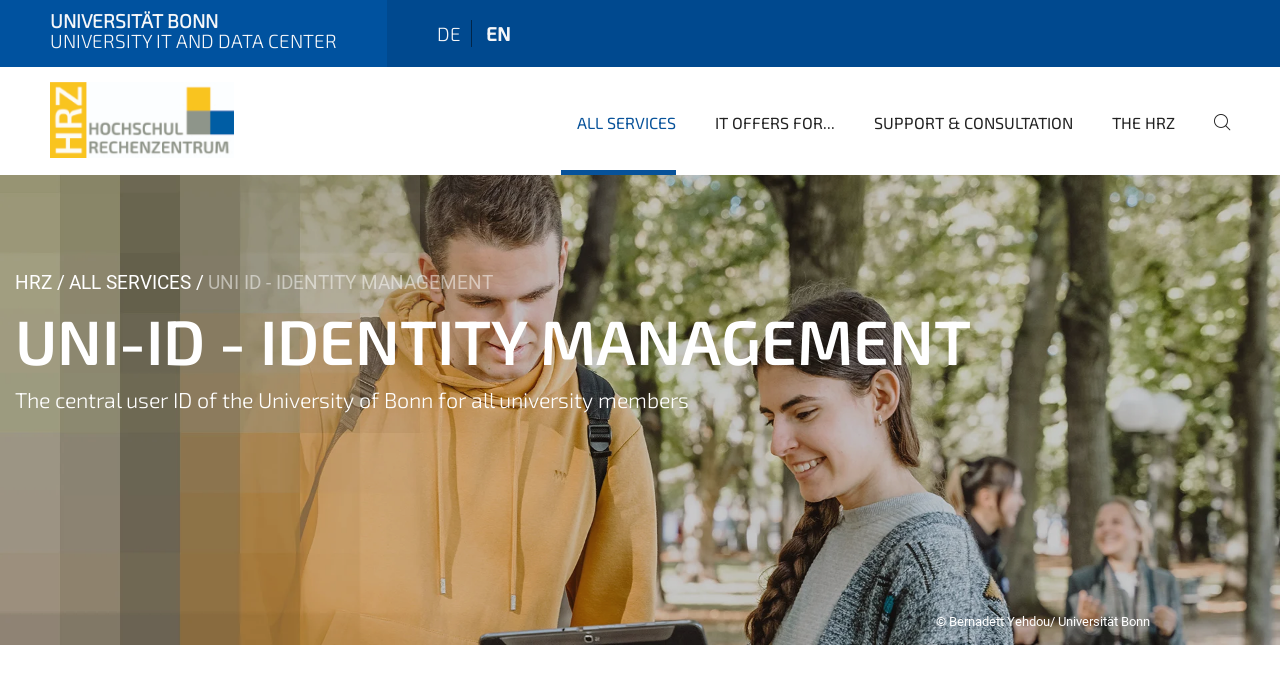

--- FILE ---
content_type: text/html;charset=utf-8
request_url: https://www.hrz.uni-bonn.de/en/all-services/uni-id-identity-management/uni-id-identity-management?set_language=en
body_size: 20631
content:
<!DOCTYPE html>
<html xmlns="http://www.w3.org/1999/xhtml" lang="en" xml:lang="en">
<head><meta http-equiv="Content-Type" content="text/html; charset=UTF-8" /><link rel="alternate" hreflang="de" href="https://www.hrz.uni-bonn.de/de/services/uni-id-identity-management/uni-id-identity-management" /><link rel="alternate" hreflang="en" href="https://www.hrz.uni-bonn.de/en/all-services/uni-id-identity-management/uni-id-identity-management" /><link data-head-resource="1" rel="stylesheet" href="/++theme++barceloneta/css/barceloneta.min.css" /><link data-head-resource="1" rel="stylesheet" type="text/css" href="/++theme++unibonn.theme/css/style.css?tag=28-01-2026_10-26-31" /><link rel="canonical" href="https://www.hrz.uni-bonn.de/en/all-services/uni-id-identity-management" /><link rel="preload icon" type="image/vnd.microsoft.icon" href="https://www.hrz.uni-bonn.de/en/favicon.ico" /><link rel="mask-icon" href="https://www.hrz.uni-bonn.de/en/favicon.ico" /><link href="https://www.hrz.uni-bonn.de/en/@@search" rel="search" title="Search this site" /><link data-bundle="easyform" href="https://www.hrz.uni-bonn.de/++webresource++b6e63fde-4269-5984-a67a-480840700e9a/++resource++easyform.css" media="all" rel="stylesheet" type="text/css" /><link data-bundle="multilingual" href="https://www.hrz.uni-bonn.de/++webresource++f30a16e6-dac4-5f5f-a036-b24364abdfc8/++resource++plone.app.multilingual.stylesheet/multilingual.css" media="all" rel="stylesheet" type="text/css" /><link data-bundle="plone-fullscreen" href="https://www.hrz.uni-bonn.de/++webresource++ac83a459-aa2c-5a45-80a9-9d3e95ae0847/++plone++static/plone-fullscreen/fullscreen.css" media="all" rel="stylesheet" type="text/css" /><script async="True" data-bundle="plone-fullscreen" integrity="sha384-yAbXscL0aoE/0AkFhaGNz6d74lDy9Cz7PXfkWNqRnFm0/ewX0uoBBoyPBU5qW7Nr" src="https://www.hrz.uni-bonn.de/++webresource++6aa4c841-faf5-51e8-8109-90bd97e7aa07/++plone++static/plone-fullscreen/fullscreen.js"></script><script data-bundle="plone" integrity="sha384-T7C7Yovbvi1N4mUURIMkSdCYiheVGEeinkE0BbENGVeMKaPPPcwZk3djZfMKOEq/" src="https://www.hrz.uni-bonn.de/++webresource++34f34eab-a19d-533e-a464-ddf672c6f922/++plone++static/bundle-plone/bundle.min.js"></script><script type="text/javascript">
var _paq = window._paq || [];
/* tracker methods like "setCustomDimension" should be called before "trackPageView" */
_paq.push(['trackPageView']);
_paq.push(['enableLinkTracking']);
(function() {
var u="https://webstat.hrz.uni-bonn.de/";
_paq.push(['setTrackerUrl', u+'matomo.php']);
_paq.push(['setSiteId', '1']);
var d=document, g=d.createElement('script'), s=d.getElementsByTagName('script')[0];
g.type='text/javascript'; g.async=true; g.defer=true; g.src=u+'matomo.js'; s.parentNode.insertBefore(g,s);
})();
</script><script data-head-resource="1" src="/++theme++unibonn.theme/js/libs.js?tag=28-01-2026_10-26-41"></script><script data-head-resource="1" src="/++theme++unibonn.theme/js/script.js?tag=28-01-2026_10-26-41"></script>
  <meta charset="utf-8"><meta charset="utf-8" /><meta name="twitter:card" content="summary" /><meta property="og:site_name" content="Hochschulrechenzentrum" /><meta property="og:title" content="Uni-ID - Identity Management" /><meta property="og:type" content="website" /><meta property="og:description" content="Central user ID of the University of Bonn for all university members" /><meta property="og:url" content="https://www.hrz.uni-bonn.de/en/all-services/uni-id-identity-management" /><meta property="og:image" content="https://www.hrz.uni-bonn.de/++resource++plone-logo.svg" /><meta property="og:image:type" content="image/svg+xml" /><meta name="description" content="Central user ID of the University of Bonn for all university members" /><meta name="viewport" content="width=device-width, initial-scale=1.0" /><meta name="generator" content="Plone - https://plone.org/" /></meta>
  <meta http-equiv="X-UA-Compatible" content="IE=edge"><meta charset="utf-8" /><meta name="twitter:card" content="summary" /><meta property="og:site_name" content="Hochschulrechenzentrum" /><meta property="og:title" content="Uni-ID - Identity Management" /><meta property="og:type" content="website" /><meta property="og:description" content="Central user ID of the University of Bonn for all university members" /><meta property="og:url" content="https://www.hrz.uni-bonn.de/en/all-services/uni-id-identity-management" /><meta property="og:image" content="https://www.hrz.uni-bonn.de/++resource++plone-logo.svg" /><meta property="og:image:type" content="image/svg+xml" /><meta name="description" content="Central user ID of the University of Bonn for all university members" /><meta name="viewport" content="width=device-width, initial-scale=1.0" /><meta name="generator" content="Plone - https://plone.org/" /></meta>
  <meta name="viewport" content="width=device-width, initial-scale=1"><meta charset="utf-8" /><meta name="twitter:card" content="summary" /><meta property="og:site_name" content="Hochschulrechenzentrum" /><meta property="og:title" content="Uni-ID - Identity Management" /><meta property="og:type" content="website" /><meta property="og:description" content="Central user ID of the University of Bonn for all university members" /><meta property="og:url" content="https://www.hrz.uni-bonn.de/en/all-services/uni-id-identity-management" /><meta property="og:image" content="https://www.hrz.uni-bonn.de/++resource++plone-logo.svg" /><meta property="og:image:type" content="image/svg+xml" /><meta name="description" content="Central user ID of the University of Bonn for all university members" /><meta name="viewport" content="width=device-width, initial-scale=1.0" /><meta name="generator" content="Plone - https://plone.org/" /></meta>
  <title>Uni-ID - Identity Management — University IT and Data Center</title>
</head>
<body id="visual-portal-wrapper" class="col-content frontend icons-on navigation-theme-navigation_default portaltype-tilepage section-all-services site-en subsection-uni-id-identity-management subsection-uni-id-identity-management-uni-id-identity-management template-view thumbs-on userrole-anonymous viewpermission-view view-mode is-tilepage is-default-page" dir="ltr" data-base-url="https://www.hrz.uni-bonn.de/en/all-services/uni-id-identity-management/uni-id-identity-management" data-view-url="https://www.hrz.uni-bonn.de/en/all-services/uni-id-identity-management/uni-id-identity-management" data-portal-url="https://www.hrz.uni-bonn.de" data-i18ncatalogurl="https://www.hrz.uni-bonn.de/plonejsi18n" data-lazy_loading_image_scales="[{&quot;id&quot;: &quot;large&quot;, &quot;value&quot;: 768}, {&quot;id&quot;: &quot;preview&quot;, &quot;value&quot;: 400}, {&quot;id&quot;: &quot;mini&quot;, &quot;value&quot;: 200}, {&quot;id&quot;: &quot;thumb&quot;, &quot;value&quot;: 128}, {&quot;id&quot;: &quot;tile&quot;, &quot;value&quot;: 64}, {&quot;id&quot;: &quot;icon&quot;, &quot;value&quot;: 32}, {&quot;id&quot;: &quot;listing&quot;, &quot;value&quot;: 16}]" data-pat-pickadate="{&quot;date&quot;: {&quot;selectYears&quot;: 200}, &quot;time&quot;: {&quot;interval&quot;: 5 } }" data-pat-plone-modal="{&quot;actionOptions&quot;: {&quot;displayInModal&quot;: false}}"><div class="outer-wrapper">
    <div class="inner-wrapper">

      <div id="fontfamilies">
  <style>@font-face{font-family:'Uni-Bonn-official';src: url('https://www.hrz.uni-bonn.de/font-families/uni-bonn-official/view/++widget++form.widgets.file_eot/@@download');src: url('https://www.hrz.uni-bonn.de/font-families/uni-bonn-official/view/++widget++form.widgets.file_eot/@@download') format('embedded-opentype'),url('https://www.hrz.uni-bonn.de/font-families/uni-bonn-official/view/++widget++form.widgets.file_svg/@@download') format('svg'),url('https://www.hrz.uni-bonn.de/font-families/uni-bonn-official/view/++widget++form.widgets.file_woff/@@download') format('woff'),url('https://www.hrz.uni-bonn.de/font-families/uni-bonn-official/view/++widget++form.widgets.file_ttf/@@download') format('truetype');font-weight:normal;font-style:normal;}.Uni-Bonn-official-icon-fakten-zahlen:before{content:"\e900";font-family:Uni-Bonn-official}.Uni-Bonn-official-icon-forschung:before{content:"\e901";font-family:Uni-Bonn-official}.Uni-Bonn-official-icon-informationen:before{content:"\e902";font-family:Uni-Bonn-official}.Uni-Bonn-official-icon-orientierung:before{content:"\e903";font-family:Uni-Bonn-official}.Uni-Bonn-official-icon-transfer:before{content:"\e904";font-family:Uni-Bonn-official}.Uni-Bonn-official-icon-promotion:before{content:"\e905";font-family:Uni-Bonn-official}.Uni-Bonn-official-icon-hochschulsport:before{content:"\e906";font-family:Uni-Bonn-official}.Uni-Bonn-official-icon-it:before{content:"\e907";font-family:Uni-Bonn-official}.Uni-Bonn-official-icon-argelander:before{content:"\e908";font-family:Uni-Bonn-official}.Uni-Bonn-official-icon-diversity:before{content:"\e909";font-family:Uni-Bonn-official}.Uni-Bonn-official-icon-sprache:before{content:"\e90a";font-family:Uni-Bonn-official}.Uni-Bonn-official-icon-veranstaltung:before{content:"\e90b";font-family:Uni-Bonn-official}.Uni-Bonn-official-icon-studieren:before{content:"\e90c";font-family:Uni-Bonn-official}.Uni-Bonn-official-icon-ranking:before{content:"\e90d";font-family:Uni-Bonn-official}.Uni-Bonn-official-icon-beratung:before{content:"\e90e";font-family:Uni-Bonn-official}.Uni-Bonn-official-icon-foerderung:before{content:"\e90f";font-family:Uni-Bonn-official}.Uni-Bonn-official-icon-qualitaetssicherung:before{content:"\e910";font-family:Uni-Bonn-official}.Uni-Bonn-official-icon-lernplattform:before{content:"\e911";font-family:Uni-Bonn-official}.Uni-Bonn-official-icon-alumni:before{content:"\e912";font-family:Uni-Bonn-official}.Uni-Bonn-official-icon-postdocs:before{content:"\e913";font-family:Uni-Bonn-official}.Uni-Bonn-official-icon-strategie:before{content:"\e914";font-family:Uni-Bonn-official}.Uni-Bonn-official-icon-lehre:before{content:"\e91c";font-family:Uni-Bonn-official}.Uni-Bonn-official-icon-exellenz:before{content:"\e91d";font-family:Uni-Bonn-official}.Uni-Bonn-official-icon-multiplikatoren:before{content:"\e91e";font-family:Uni-Bonn-official}.Uni-Bonn-official-icon-kontakt:before{content:"\e91f";font-family:Uni-Bonn-official}.Uni-Bonn-official-icon-ort:before{content:"\e920";font-family:Uni-Bonn-official}.Uni-Bonn-official-icon-international:before{content:"\e921";font-family:Uni-Bonn-official}.Uni-Bonn-official-icon-sprechstunde:before{content:"\e922";font-family:Uni-Bonn-official}.Uni-Bonn-official-icon-fortbildung:before{content:"\e923";font-family:Uni-Bonn-official}.Uni-Bonn-official-icon-bibliothek:before{content:"\e924";font-family:Uni-Bonn-official}.Uni-Bonn-official-icon-oeffnungszeiten:before{content:"\e925";font-family:Uni-Bonn-official}.Uni-Bonn-official-icon-auszeichnungen:before{content:"\e926";font-family:Uni-Bonn-official}.Uni-Bonn-official-icon-unie915:before{content:"\e915";font-family:Uni-Bonn-official}.Uni-Bonn-official-icon-unie916:before{content:"\e916";font-family:Uni-Bonn-official}.Uni-Bonn-official-icon-unie917:before{content:"\e917";font-family:Uni-Bonn-official}.Uni-Bonn-official-icon-unie918:before{content:"\e918";font-family:Uni-Bonn-official}.Uni-Bonn-official-icon-unie919:before{content:"\e919";font-family:Uni-Bonn-official}.Uni-Bonn-official-icon-unie91a:before{content:"\e91a";font-family:Uni-Bonn-official}.Uni-Bonn-official-icon-unie91b:before{content:"\e91b";font-family:Uni-Bonn-official}.Uni-Bonn-official-icon-transfer-puzzle:before{content:"\e927";font-family:Uni-Bonn-official}.Uni-Bonn-official-icon-transfer-arrow:before{content:"\e928";font-family:Uni-Bonn-official}
@font-face{font-family:'unibonn-iconset';src: url('https://www.hrz.uni-bonn.de/font-families/iconset/view/++widget++form.widgets.file_eot/@@download');src: url('https://www.hrz.uni-bonn.de/font-families/iconset/view/++widget++form.widgets.file_eot/@@download') format('embedded-opentype'),url('https://www.hrz.uni-bonn.de/font-families/iconset/view/++widget++form.widgets.file_svg/@@download') format('svg'),url('https://www.hrz.uni-bonn.de/font-families/iconset/view/++widget++form.widgets.file_woff/@@download') format('woff'),url('https://www.hrz.uni-bonn.de/font-families/iconset/view/++widget++form.widgets.file_ttf/@@download') format('truetype');font-weight:normal;font-style:normal;}.unibonn-iconset-icon-zertifikat:before{content:"\e900";font-family:unibonn-iconset}.unibonn-iconset-icon-finanzierung:before{content:"\e901";font-family:unibonn-iconset}.unibonn-iconset-icon-garantie:before{content:"\e902";font-family:unibonn-iconset}.unibonn-iconset-icon-partner:before{content:"\e903";font-family:unibonn-iconset}.unibonn-iconset-icon-five-stars:before{content:"\e904";font-family:unibonn-iconset}.unibonn-iconset-icon-warenkorb:before{content:"\e905";font-family:unibonn-iconset}.unibonn-iconset-icon-account:before{content:"\e906";font-family:unibonn-iconset}.unibonn-iconset-icon-search:before{content:"\e907";font-family:unibonn-iconset}.unibonn-iconset-icon-monitor:before{content:"\e908";font-family:unibonn-iconset}.unibonn-iconset-icon-student:before{content:"\e909";font-family:unibonn-iconset}.unibonn-iconset-icon-networking:before{content:"\e90a";font-family:unibonn-iconset}.unibonn-iconset-icon-economy:before{content:"\e90b";font-family:unibonn-iconset}.unibonn-iconset-icon-research:before{content:"\e90c";font-family:unibonn-iconset}.unibonn-iconset-icon-guide:before{content:"\e90d";font-family:unibonn-iconset}
@font-face{font-family:'FontAwesome5Brands-Regular';src: url('https://www.hrz.uni-bonn.de/font-families/awesome/view/++widget++form.widgets.file_eot/@@download');src: url('https://www.hrz.uni-bonn.de/font-families/awesome/view/++widget++form.widgets.file_eot/@@download') format('embedded-opentype'),url('https://www.hrz.uni-bonn.de/font-families/awesome/view/++widget++form.widgets.file_svg/@@download') format('svg'),url('https://www.hrz.uni-bonn.de/font-families/awesome/view/++widget++form.widgets.file_woff/@@download') format('woff'),url('https://www.hrz.uni-bonn.de/font-families/awesome/view/++widget++form.widgets.file_ttf/@@download') format('truetype'),url('https://www.hrz.uni-bonn.de/font-families/awesome/view/++widget++form.widgets.file_woff2/@@download') format('woff2');font-weight:normal;font-style:normal;}.FontAwesome5Brands-Regular-icon-twitter-square:before{content:"\f081";font-family:FontAwesome5Brands-Regular}.FontAwesome5Brands-Regular-icon-facebook-square:before{content:"\f082";font-family:FontAwesome5Brands-Regular}.FontAwesome5Brands-Regular-icon-linkedin:before{content:"\f08c";font-family:FontAwesome5Brands-Regular}.FontAwesome5Brands-Regular-icon-github-square:before{content:"\f092";font-family:FontAwesome5Brands-Regular}.FontAwesome5Brands-Regular-icon-twitter:before{content:"\f099";font-family:FontAwesome5Brands-Regular}.FontAwesome5Brands-Regular-icon-facebook:before{content:"\f09a";font-family:FontAwesome5Brands-Regular}.FontAwesome5Brands-Regular-icon-github:before{content:"\f09b";font-family:FontAwesome5Brands-Regular}.FontAwesome5Brands-Regular-icon-pinterest:before{content:"\f0d2";font-family:FontAwesome5Brands-Regular}.FontAwesome5Brands-Regular-icon-pinterest-square:before{content:"\f0d3";font-family:FontAwesome5Brands-Regular}.FontAwesome5Brands-Regular-icon-google-plus-square:before{content:"\f0d4";font-family:FontAwesome5Brands-Regular}.FontAwesome5Brands-Regular-icon-google-plus-g:before{content:"\f0d5";font-family:FontAwesome5Brands-Regular}.FontAwesome5Brands-Regular-icon-linkedin-in:before{content:"\f0e1";font-family:FontAwesome5Brands-Regular}.FontAwesome5Brands-Regular-icon-github-alt:before{content:"\f113";font-family:FontAwesome5Brands-Regular}.FontAwesome5Brands-Regular-icon-maxcdn:before{content:"\f136";font-family:FontAwesome5Brands-Regular}.FontAwesome5Brands-Regular-icon-html5:before{content:"\f13b";font-family:FontAwesome5Brands-Regular}.FontAwesome5Brands-Regular-icon-css3:before{content:"\f13c";font-family:FontAwesome5Brands-Regular}.FontAwesome5Brands-Regular-icon-btc:before{content:"\f15a";font-family:FontAwesome5Brands-Regular}.FontAwesome5Brands-Regular-icon-youtube:before{content:"\f167";font-family:FontAwesome5Brands-Regular}.FontAwesome5Brands-Regular-icon-xing:before{content:"\f168";font-family:FontAwesome5Brands-Regular}.FontAwesome5Brands-Regular-icon-xing-square:before{content:"\f169";font-family:FontAwesome5Brands-Regular}.FontAwesome5Brands-Regular-icon-dropbox:before{content:"\f16b";font-family:FontAwesome5Brands-Regular}.FontAwesome5Brands-Regular-icon-stack-overflow:before{content:"\f16c";font-family:FontAwesome5Brands-Regular}.FontAwesome5Brands-Regular-icon-instagram:before{content:"\f16d";font-family:FontAwesome5Brands-Regular}.FontAwesome5Brands-Regular-icon-flickr:before{content:"\f16e";font-family:FontAwesome5Brands-Regular}.FontAwesome5Brands-Regular-icon-adn:before{content:"\f170";font-family:FontAwesome5Brands-Regular}.FontAwesome5Brands-Regular-icon-bitbucket:before{content:"\f171";font-family:FontAwesome5Brands-Regular}.FontAwesome5Brands-Regular-icon-tumblr:before{content:"\f173";font-family:FontAwesome5Brands-Regular}.FontAwesome5Brands-Regular-icon-tumblr-square:before{content:"\f174";font-family:FontAwesome5Brands-Regular}.FontAwesome5Brands-Regular-icon-apple:before{content:"\f179";font-family:FontAwesome5Brands-Regular}.FontAwesome5Brands-Regular-icon-windows:before{content:"\f17a";font-family:FontAwesome5Brands-Regular}.FontAwesome5Brands-Regular-icon-android:before{content:"\f17b";font-family:FontAwesome5Brands-Regular}.FontAwesome5Brands-Regular-icon-linux:before{content:"\f17c";font-family:FontAwesome5Brands-Regular}.FontAwesome5Brands-Regular-icon-dribbble:before{content:"\f17d";font-family:FontAwesome5Brands-Regular}.FontAwesome5Brands-Regular-icon-skype:before{content:"\f17e";font-family:FontAwesome5Brands-Regular}.FontAwesome5Brands-Regular-icon-foursquare:before{content:"\f180";font-family:FontAwesome5Brands-Regular}.FontAwesome5Brands-Regular-icon-trello:before{content:"\f181";font-family:FontAwesome5Brands-Regular}.FontAwesome5Brands-Regular-icon-gratipay:before{content:"\f184";font-family:FontAwesome5Brands-Regular}.FontAwesome5Brands-Regular-icon-vk:before{content:"\f189";font-family:FontAwesome5Brands-Regular}.FontAwesome5Brands-Regular-icon-weibo:before{content:"\f18a";font-family:FontAwesome5Brands-Regular}.FontAwesome5Brands-Regular-icon-renren:before{content:"\f18b";font-family:FontAwesome5Brands-Regular}.FontAwesome5Brands-Regular-icon-pagelines:before{content:"\f18c";font-family:FontAwesome5Brands-Regular}.FontAwesome5Brands-Regular-icon-stack-exchange:before{content:"\f18d";font-family:FontAwesome5Brands-Regular}.FontAwesome5Brands-Regular-icon-vimeo-square:before{content:"\f194";font-family:FontAwesome5Brands-Regular}.FontAwesome5Brands-Regular-icon-slack:before{content:"\f198";font-family:FontAwesome5Brands-Regular}.FontAwesome5Brands-Regular-icon-wordpress:before{content:"\f19a";font-family:FontAwesome5Brands-Regular}.FontAwesome5Brands-Regular-icon-openid:before{content:"\f19b";font-family:FontAwesome5Brands-Regular}.FontAwesome5Brands-Regular-icon-yahoo:before{content:"\f19e";font-family:FontAwesome5Brands-Regular}.FontAwesome5Brands-Regular-icon-google:before{content:"\f1a0";font-family:FontAwesome5Brands-Regular}.FontAwesome5Brands-Regular-icon-reddit:before{content:"\f1a1";font-family:FontAwesome5Brands-Regular}.FontAwesome5Brands-Regular-icon-reddit-square:before{content:"\f1a2";font-family:FontAwesome5Brands-Regular}.FontAwesome5Brands-Regular-icon-stumbleupon-circle:before{content:"\f1a3";font-family:FontAwesome5Brands-Regular}.FontAwesome5Brands-Regular-icon-stumbleupon:before{content:"\f1a4";font-family:FontAwesome5Brands-Regular}.FontAwesome5Brands-Regular-icon-delicious:before{content:"\f1a5";font-family:FontAwesome5Brands-Regular}.FontAwesome5Brands-Regular-icon-digg:before{content:"\f1a6";font-family:FontAwesome5Brands-Regular}.FontAwesome5Brands-Regular-icon-pied-piper-pp:before{content:"\f1a7";font-family:FontAwesome5Brands-Regular}.FontAwesome5Brands-Regular-icon-pied-piper-alt:before{content:"\f1a8";font-family:FontAwesome5Brands-Regular}.FontAwesome5Brands-Regular-icon-drupal:before{content:"\f1a9";font-family:FontAwesome5Brands-Regular}.FontAwesome5Brands-Regular-icon-joomla:before{content:"\f1aa";font-family:FontAwesome5Brands-Regular}.FontAwesome5Brands-Regular-icon-behance:before{content:"\f1b4";font-family:FontAwesome5Brands-Regular}.FontAwesome5Brands-Regular-icon-behance-square:before{content:"\f1b5";font-family:FontAwesome5Brands-Regular}.FontAwesome5Brands-Regular-icon-steam:before{content:"\f1b6";font-family:FontAwesome5Brands-Regular}.FontAwesome5Brands-Regular-icon-steam-square:before{content:"\f1b7";font-family:FontAwesome5Brands-Regular}.FontAwesome5Brands-Regular-icon-spotify:before{content:"\f1bc";font-family:FontAwesome5Brands-Regular}.FontAwesome5Brands-Regular-icon-deviantart:before{content:"\f1bd";font-family:FontAwesome5Brands-Regular}.FontAwesome5Brands-Regular-icon-soundcloud:before{content:"\f1be";font-family:FontAwesome5Brands-Regular}.FontAwesome5Brands-Regular-icon-vine:before{content:"\f1ca";font-family:FontAwesome5Brands-Regular}.FontAwesome5Brands-Regular-icon-codepen:before{content:"\f1cb";font-family:FontAwesome5Brands-Regular}.FontAwesome5Brands-Regular-icon-jsfiddle:before{content:"\f1cc";font-family:FontAwesome5Brands-Regular}.FontAwesome5Brands-Regular-icon-rebel:before{content:"\f1d0";font-family:FontAwesome5Brands-Regular}.FontAwesome5Brands-Regular-icon-empire:before{content:"\f1d1";font-family:FontAwesome5Brands-Regular}.FontAwesome5Brands-Regular-icon-git-square:before{content:"\f1d2";font-family:FontAwesome5Brands-Regular}.FontAwesome5Brands-Regular-icon-git:before{content:"\f1d3";font-family:FontAwesome5Brands-Regular}.FontAwesome5Brands-Regular-icon-hacker-news:before{content:"\f1d4";font-family:FontAwesome5Brands-Regular}.FontAwesome5Brands-Regular-icon-tencent-weibo:before{content:"\f1d5";font-family:FontAwesome5Brands-Regular}.FontAwesome5Brands-Regular-icon-qq:before{content:"\f1d6";font-family:FontAwesome5Brands-Regular}.FontAwesome5Brands-Regular-icon-weixin:before{content:"\f1d7";font-family:FontAwesome5Brands-Regular}.FontAwesome5Brands-Regular-icon-slideshare:before{content:"\f1e7";font-family:FontAwesome5Brands-Regular}.FontAwesome5Brands-Regular-icon-twitch:before{content:"\f1e8";font-family:FontAwesome5Brands-Regular}.FontAwesome5Brands-Regular-icon-yelp:before{content:"\f1e9";font-family:FontAwesome5Brands-Regular}.FontAwesome5Brands-Regular-icon-paypal:before{content:"\f1ed";font-family:FontAwesome5Brands-Regular}.FontAwesome5Brands-Regular-icon-google-wallet:before{content:"\f1ee";font-family:FontAwesome5Brands-Regular}.FontAwesome5Brands-Regular-icon-cc-visa:before{content:"\f1f0";font-family:FontAwesome5Brands-Regular}.FontAwesome5Brands-Regular-icon-cc-mastercard:before{content:"\f1f1";font-family:FontAwesome5Brands-Regular}.FontAwesome5Brands-Regular-icon-cc-discover:before{content:"\f1f2";font-family:FontAwesome5Brands-Regular}.FontAwesome5Brands-Regular-icon-cc-amex:before{content:"\f1f3";font-family:FontAwesome5Brands-Regular}.FontAwesome5Brands-Regular-icon-cc-paypal:before{content:"\f1f4";font-family:FontAwesome5Brands-Regular}.FontAwesome5Brands-Regular-icon-cc-stripe:before{content:"\f1f5";font-family:FontAwesome5Brands-Regular}.FontAwesome5Brands-Regular-icon-lastfm:before{content:"\f202";font-family:FontAwesome5Brands-Regular}.FontAwesome5Brands-Regular-icon-lastfm-square:before{content:"\f203";font-family:FontAwesome5Brands-Regular}.FontAwesome5Brands-Regular-icon-ioxhost:before{content:"\f208";font-family:FontAwesome5Brands-Regular}.FontAwesome5Brands-Regular-icon-angellist:before{content:"\f209";font-family:FontAwesome5Brands-Regular}.FontAwesome5Brands-Regular-icon-buysellads:before{content:"\f20d";font-family:FontAwesome5Brands-Regular}.FontAwesome5Brands-Regular-icon-connectdevelop:before{content:"\f20e";font-family:FontAwesome5Brands-Regular}.FontAwesome5Brands-Regular-icon-dashcube:before{content:"\f210";font-family:FontAwesome5Brands-Regular}.FontAwesome5Brands-Regular-icon-forumbee:before{content:"\f211";font-family:FontAwesome5Brands-Regular}.FontAwesome5Brands-Regular-icon-leanpub:before{content:"\f212";font-family:FontAwesome5Brands-Regular}.FontAwesome5Brands-Regular-icon-sellsy:before{content:"\f213";font-family:FontAwesome5Brands-Regular}.FontAwesome5Brands-Regular-icon-shirtsinbulk:before{content:"\f214";font-family:FontAwesome5Brands-Regular}.FontAwesome5Brands-Regular-icon-simplybuilt:before{content:"\f215";font-family:FontAwesome5Brands-Regular}.FontAwesome5Brands-Regular-icon-skyatlas:before{content:"\f216";font-family:FontAwesome5Brands-Regular}.FontAwesome5Brands-Regular-icon-pinterest-p:before{content:"\f231";font-family:FontAwesome5Brands-Regular}.FontAwesome5Brands-Regular-icon-whatsapp:before{content:"\f232";font-family:FontAwesome5Brands-Regular}.FontAwesome5Brands-Regular-icon-viacoin:before{content:"\f237";font-family:FontAwesome5Brands-Regular}.FontAwesome5Brands-Regular-icon-medium:before{content:"\f23a";font-family:FontAwesome5Brands-Regular}.FontAwesome5Brands-Regular-icon-y-combinator:before{content:"\f23b";font-family:FontAwesome5Brands-Regular}.FontAwesome5Brands-Regular-icon-optin-monster:before{content:"\f23c";font-family:FontAwesome5Brands-Regular}.FontAwesome5Brands-Regular-icon-opencart:before{content:"\f23d";font-family:FontAwesome5Brands-Regular}.FontAwesome5Brands-Regular-icon-expeditedssl:before{content:"\f23e";font-family:FontAwesome5Brands-Regular}.FontAwesome5Brands-Regular-icon-cc-jcb:before{content:"\f24b";font-family:FontAwesome5Brands-Regular}.FontAwesome5Brands-Regular-icon-cc-diners-club:before{content:"\f24c";font-family:FontAwesome5Brands-Regular}.FontAwesome5Brands-Regular-icon-creative-commons:before{content:"\f25e";font-family:FontAwesome5Brands-Regular}.FontAwesome5Brands-Regular-icon-gg:before{content:"\f260";font-family:FontAwesome5Brands-Regular}.FontAwesome5Brands-Regular-icon-gg-circle:before{content:"\f261";font-family:FontAwesome5Brands-Regular}.FontAwesome5Brands-Regular-icon-tripadvisor:before{content:"\f262";font-family:FontAwesome5Brands-Regular}.FontAwesome5Brands-Regular-icon-odnoklassniki:before{content:"\f263";font-family:FontAwesome5Brands-Regular}.FontAwesome5Brands-Regular-icon-odnoklassniki-square:before{content:"\f264";font-family:FontAwesome5Brands-Regular}.FontAwesome5Brands-Regular-icon-get-pocket:before{content:"\f265";font-family:FontAwesome5Brands-Regular}.FontAwesome5Brands-Regular-icon-wikipedia-w:before{content:"\f266";font-family:FontAwesome5Brands-Regular}.FontAwesome5Brands-Regular-icon-safari:before{content:"\f267";font-family:FontAwesome5Brands-Regular}.FontAwesome5Brands-Regular-icon-chrome:before{content:"\f268";font-family:FontAwesome5Brands-Regular}.FontAwesome5Brands-Regular-icon-firefox:before{content:"\f269";font-family:FontAwesome5Brands-Regular}.FontAwesome5Brands-Regular-icon-opera:before{content:"\f26a";font-family:FontAwesome5Brands-Regular}.FontAwesome5Brands-Regular-icon-internet-explorer:before{content:"\f26b";font-family:FontAwesome5Brands-Regular}.FontAwesome5Brands-Regular-icon-contao:before{content:"\f26d";font-family:FontAwesome5Brands-Regular}.FontAwesome5Brands-Regular-icon-500px:before{content:"\f26e";font-family:FontAwesome5Brands-Regular}.FontAwesome5Brands-Regular-icon-amazon:before{content:"\f270";font-family:FontAwesome5Brands-Regular}.FontAwesome5Brands-Regular-icon-houzz:before{content:"\f27c";font-family:FontAwesome5Brands-Regular}.FontAwesome5Brands-Regular-icon-vimeo-v:before{content:"\f27d";font-family:FontAwesome5Brands-Regular}.FontAwesome5Brands-Regular-icon-black-tie:before{content:"\f27e";font-family:FontAwesome5Brands-Regular}.FontAwesome5Brands-Regular-icon-fonticons:before{content:"\f280";font-family:FontAwesome5Brands-Regular}.FontAwesome5Brands-Regular-icon-reddit-alien:before{content:"\f281";font-family:FontAwesome5Brands-Regular}.FontAwesome5Brands-Regular-icon-edge:before{content:"\f282";font-family:FontAwesome5Brands-Regular}.FontAwesome5Brands-Regular-icon-codiepie:before{content:"\f284";font-family:FontAwesome5Brands-Regular}.FontAwesome5Brands-Regular-icon-modx:before{content:"\f285";font-family:FontAwesome5Brands-Regular}.FontAwesome5Brands-Regular-icon-fort-awesome:before{content:"\f286";font-family:FontAwesome5Brands-Regular}.FontAwesome5Brands-Regular-icon-usb:before{content:"\f287";font-family:FontAwesome5Brands-Regular}.FontAwesome5Brands-Regular-icon-product-hunt:before{content:"\f288";font-family:FontAwesome5Brands-Regular}.FontAwesome5Brands-Regular-icon-mixcloud:before{content:"\f289";font-family:FontAwesome5Brands-Regular}.FontAwesome5Brands-Regular-icon-scribd:before{content:"\f28a";font-family:FontAwesome5Brands-Regular}.FontAwesome5Brands-Regular-icon-bluetooth:before{content:"\f293";font-family:FontAwesome5Brands-Regular}.FontAwesome5Brands-Regular-icon-bluetooth-b:before{content:"\f294";font-family:FontAwesome5Brands-Regular}.FontAwesome5Brands-Regular-icon-gitlab:before{content:"\f296";font-family:FontAwesome5Brands-Regular}.FontAwesome5Brands-Regular-icon-wpbeginner:before{content:"\f297";font-family:FontAwesome5Brands-Regular}.FontAwesome5Brands-Regular-icon-wpforms:before{content:"\f298";font-family:FontAwesome5Brands-Regular}.FontAwesome5Brands-Regular-icon-envira:before{content:"\f299";font-family:FontAwesome5Brands-Regular}.FontAwesome5Brands-Regular-icon-glide:before{content:"\f2a5";font-family:FontAwesome5Brands-Regular}.FontAwesome5Brands-Regular-icon-glide-g:before{content:"\f2a6";font-family:FontAwesome5Brands-Regular}.FontAwesome5Brands-Regular-icon-viadeo:before{content:"\f2a9";font-family:FontAwesome5Brands-Regular}.FontAwesome5Brands-Regular-icon-viadeo-square:before{content:"\f2aa";font-family:FontAwesome5Brands-Regular}.FontAwesome5Brands-Regular-icon-snapchat:before{content:"\f2ab";font-family:FontAwesome5Brands-Regular}.FontAwesome5Brands-Regular-icon-snapchat-ghost:before{content:"\f2ac";font-family:FontAwesome5Brands-Regular}.FontAwesome5Brands-Regular-icon-snapchat-square:before{content:"\f2ad";font-family:FontAwesome5Brands-Regular}.FontAwesome5Brands-Regular-icon-pied-piper:before{content:"\f2ae";font-family:FontAwesome5Brands-Regular}.FontAwesome5Brands-Regular-icon-first-order:before{content:"\f2b0";font-family:FontAwesome5Brands-Regular}.FontAwesome5Brands-Regular-icon-yoast:before{content:"\f2b1";font-family:FontAwesome5Brands-Regular}.FontAwesome5Brands-Regular-icon-themeisle:before{content:"\f2b2";font-family:FontAwesome5Brands-Regular}.FontAwesome5Brands-Regular-icon-google-plus:before{content:"\f2b3";font-family:FontAwesome5Brands-Regular}.FontAwesome5Brands-Regular-icon-font-awesome:before{content:"\f2b4";font-family:FontAwesome5Brands-Regular}.FontAwesome5Brands-Regular-icon-linode:before{content:"\f2b8";font-family:FontAwesome5Brands-Regular}.FontAwesome5Brands-Regular-icon-quora:before{content:"\f2c4";font-family:FontAwesome5Brands-Regular}.FontAwesome5Brands-Regular-icon-free-code-camp:before{content:"\f2c5";font-family:FontAwesome5Brands-Regular}.FontAwesome5Brands-Regular-icon-telegram:before{content:"\f2c6";font-family:FontAwesome5Brands-Regular}.FontAwesome5Brands-Regular-icon-bandcamp:before{content:"\f2d5";font-family:FontAwesome5Brands-Regular}.FontAwesome5Brands-Regular-icon-grav:before{content:"\f2d6";font-family:FontAwesome5Brands-Regular}.FontAwesome5Brands-Regular-icon-etsy:before{content:"\f2d7";font-family:FontAwesome5Brands-Regular}.FontAwesome5Brands-Regular-icon-imdb:before{content:"\f2d8";font-family:FontAwesome5Brands-Regular}.FontAwesome5Brands-Regular-icon-ravelry:before{content:"\f2d9";font-family:FontAwesome5Brands-Regular}.FontAwesome5Brands-Regular-icon-sellcast:before{content:"\f2da";font-family:FontAwesome5Brands-Regular}.FontAwesome5Brands-Regular-icon-superpowers:before{content:"\f2dd";font-family:FontAwesome5Brands-Regular}.FontAwesome5Brands-Regular-icon-wpexplorer:before{content:"\f2de";font-family:FontAwesome5Brands-Regular}.FontAwesome5Brands-Regular-icon-meetup:before{content:"\f2e0";font-family:FontAwesome5Brands-Regular}.FontAwesome5Brands-Regular-icon-font-awesome-alt:before{content:"\f35c";font-family:FontAwesome5Brands-Regular}.FontAwesome5Brands-Regular-icon-accessible-icon:before{content:"\f368";font-family:FontAwesome5Brands-Regular}.FontAwesome5Brands-Regular-icon-accusoft:before{content:"\f369";font-family:FontAwesome5Brands-Regular}.FontAwesome5Brands-Regular-icon-adversal:before{content:"\f36a";font-family:FontAwesome5Brands-Regular}.FontAwesome5Brands-Regular-icon-affiliatetheme:before{content:"\f36b";font-family:FontAwesome5Brands-Regular}.FontAwesome5Brands-Regular-icon-algolia:before{content:"\f36c";font-family:FontAwesome5Brands-Regular}.FontAwesome5Brands-Regular-icon-amilia:before{content:"\f36d";font-family:FontAwesome5Brands-Regular}.FontAwesome5Brands-Regular-icon-angrycreative:before{content:"\f36e";font-family:FontAwesome5Brands-Regular}.FontAwesome5Brands-Regular-icon-app-store:before{content:"\f36f";font-family:FontAwesome5Brands-Regular}.FontAwesome5Brands-Regular-icon-app-store-ios:before{content:"\f370";font-family:FontAwesome5Brands-Regular}.FontAwesome5Brands-Regular-icon-apper:before{content:"\f371";font-family:FontAwesome5Brands-Regular}.FontAwesome5Brands-Regular-icon-asymmetrik:before{content:"\f372";font-family:FontAwesome5Brands-Regular}.FontAwesome5Brands-Regular-icon-audible:before{content:"\f373";font-family:FontAwesome5Brands-Regular}.FontAwesome5Brands-Regular-icon-avianex:before{content:"\f374";font-family:FontAwesome5Brands-Regular}.FontAwesome5Brands-Regular-icon-aws:before{content:"\f375";font-family:FontAwesome5Brands-Regular}.FontAwesome5Brands-Regular-icon-bimobject:before{content:"\f378";font-family:FontAwesome5Brands-Regular}.FontAwesome5Brands-Regular-icon-bitcoin:before{content:"\f379";font-family:FontAwesome5Brands-Regular}.FontAwesome5Brands-Regular-icon-bity:before{content:"\f37a";font-family:FontAwesome5Brands-Regular}.FontAwesome5Brands-Regular-icon-blackberry:before{content:"\f37b";font-family:FontAwesome5Brands-Regular}.FontAwesome5Brands-Regular-icon-blogger:before{content:"\f37c";font-family:FontAwesome5Brands-Regular}.FontAwesome5Brands-Regular-icon-blogger-b:before{content:"\f37d";font-family:FontAwesome5Brands-Regular}.FontAwesome5Brands-Regular-icon-buromobelexperte:before{content:"\f37f";font-family:FontAwesome5Brands-Regular}.FontAwesome5Brands-Regular-icon-centercode:before{content:"\f380";font-family:FontAwesome5Brands-Regular}.FontAwesome5Brands-Regular-icon-cloudscale:before{content:"\f383";font-family:FontAwesome5Brands-Regular}.FontAwesome5Brands-Regular-icon-cloudsmith:before{content:"\f384";font-family:FontAwesome5Brands-Regular}.FontAwesome5Brands-Regular-icon-cloudversify:before{content:"\f385";font-family:FontAwesome5Brands-Regular}.FontAwesome5Brands-Regular-icon-cpanel:before{content:"\f388";font-family:FontAwesome5Brands-Regular}.FontAwesome5Brands-Regular-icon-css3-alt:before{content:"\f38b";font-family:FontAwesome5Brands-Regular}.FontAwesome5Brands-Regular-icon-cuttlefish:before{content:"\f38c";font-family:FontAwesome5Brands-Regular}.FontAwesome5Brands-Regular-icon-d-and-d:before{content:"\f38d";font-family:FontAwesome5Brands-Regular}.FontAwesome5Brands-Regular-icon-deploydog:before{content:"\f38e";font-family:FontAwesome5Brands-Regular}.FontAwesome5Brands-Regular-icon-deskpro:before{content:"\f38f";font-family:FontAwesome5Brands-Regular}.FontAwesome5Brands-Regular-icon-digital-ocean:before{content:"\f391";font-family:FontAwesome5Brands-Regular}.FontAwesome5Brands-Regular-icon-discord:before{content:"\f392";font-family:FontAwesome5Brands-Regular}.FontAwesome5Brands-Regular-icon-discourse:before{content:"\f393";font-family:FontAwesome5Brands-Regular}.FontAwesome5Brands-Regular-icon-dochub:before{content:"\f394";font-family:FontAwesome5Brands-Regular}.FontAwesome5Brands-Regular-icon-docker:before{content:"\f395";font-family:FontAwesome5Brands-Regular}.FontAwesome5Brands-Regular-icon-draft2digital:before{content:"\f396";font-family:FontAwesome5Brands-Regular}.FontAwesome5Brands-Regular-icon-dribbble-square:before{content:"\f397";font-family:FontAwesome5Brands-Regular}.FontAwesome5Brands-Regular-icon-dyalog:before{content:"\f399";font-family:FontAwesome5Brands-Regular}.FontAwesome5Brands-Regular-icon-earlybirds:before{content:"\f39a";font-family:FontAwesome5Brands-Regular}.FontAwesome5Brands-Regular-icon-erlang:before{content:"\f39d";font-family:FontAwesome5Brands-Regular}.FontAwesome5Brands-Regular-icon-facebook-f:before{content:"\f39e";font-family:FontAwesome5Brands-Regular}.FontAwesome5Brands-Regular-icon-facebook-messenger:before{content:"\f39f";font-family:FontAwesome5Brands-Regular}.FontAwesome5Brands-Regular-icon-firstdraft:before{content:"\f3a1";font-family:FontAwesome5Brands-Regular}.FontAwesome5Brands-Regular-icon-fonticons-fi:before{content:"\f3a2";font-family:FontAwesome5Brands-Regular}.FontAwesome5Brands-Regular-icon-fort-awesome-alt:before{content:"\f3a3";font-family:FontAwesome5Brands-Regular}.FontAwesome5Brands-Regular-icon-freebsd:before{content:"\f3a4";font-family:FontAwesome5Brands-Regular}.FontAwesome5Brands-Regular-icon-gitkraken:before{content:"\f3a6";font-family:FontAwesome5Brands-Regular}.FontAwesome5Brands-Regular-icon-gofore:before{content:"\f3a7";font-family:FontAwesome5Brands-Regular}.FontAwesome5Brands-Regular-icon-goodreads:before{content:"\f3a8";font-family:FontAwesome5Brands-Regular}.FontAwesome5Brands-Regular-icon-goodreads-g:before{content:"\f3a9";font-family:FontAwesome5Brands-Regular}.FontAwesome5Brands-Regular-icon-google-drive:before{content:"\f3aa";font-family:FontAwesome5Brands-Regular}.FontAwesome5Brands-Regular-icon-google-play:before{content:"\f3ab";font-family:FontAwesome5Brands-Regular}.FontAwesome5Brands-Regular-icon-gripfire:before{content:"\f3ac";font-family:FontAwesome5Brands-Regular}.FontAwesome5Brands-Regular-icon-grunt:before{content:"\f3ad";font-family:FontAwesome5Brands-Regular}.FontAwesome5Brands-Regular-icon-gulp:before{content:"\f3ae";font-family:FontAwesome5Brands-Regular}.FontAwesome5Brands-Regular-icon-hacker-news-square:before{content:"\f3af";font-family:FontAwesome5Brands-Regular}.FontAwesome5Brands-Regular-icon-hire-a-helper:before{content:"\f3b0";font-family:FontAwesome5Brands-Regular}.FontAwesome5Brands-Regular-icon-hotjar:before{content:"\f3b1";font-family:FontAwesome5Brands-Regular}.FontAwesome5Brands-Regular-icon-hubspot:before{content:"\f3b2";font-family:FontAwesome5Brands-Regular}.FontAwesome5Brands-Regular-icon-itunes:before{content:"\f3b4";font-family:FontAwesome5Brands-Regular}.FontAwesome5Brands-Regular-icon-itunes-note:before{content:"\f3b5";font-family:FontAwesome5Brands-Regular}.FontAwesome5Brands-Regular-icon-jenkins:before{content:"\f3b6";font-family:FontAwesome5Brands-Regular}.FontAwesome5Brands-Regular-icon-joget:before{content:"\f3b7";font-family:FontAwesome5Brands-Regular}.FontAwesome5Brands-Regular-icon-js:before{content:"\f3b8";font-family:FontAwesome5Brands-Regular}.FontAwesome5Brands-Regular-icon-js-square:before{content:"\f3b9";font-family:FontAwesome5Brands-Regular}.FontAwesome5Brands-Regular-icon-keycdn:before{content:"\f3ba";font-family:FontAwesome5Brands-Regular}.FontAwesome5Brands-Regular-icon-kickstarter:before{content:"\f3bb";font-family:FontAwesome5Brands-Regular}.FontAwesome5Brands-Regular-icon-kickstarter-k:before{content:"\f3bc";font-family:FontAwesome5Brands-Regular}.FontAwesome5Brands-Regular-icon-laravel:before{content:"\f3bd";font-family:FontAwesome5Brands-Regular}.FontAwesome5Brands-Regular-icon-line:before{content:"\f3c0";font-family:FontAwesome5Brands-Regular}.FontAwesome5Brands-Regular-icon-lyft:before{content:"\f3c3";font-family:FontAwesome5Brands-Regular}.FontAwesome5Brands-Regular-icon-magento:before{content:"\f3c4";font-family:FontAwesome5Brands-Regular}.FontAwesome5Brands-Regular-icon-medapps:before{content:"\f3c6";font-family:FontAwesome5Brands-Regular}.FontAwesome5Brands-Regular-icon-medium-m:before{content:"\f3c7";font-family:FontAwesome5Brands-Regular}.FontAwesome5Brands-Regular-icon-medrt:before{content:"\f3c8";font-family:FontAwesome5Brands-Regular}.FontAwesome5Brands-Regular-icon-microsoft:before{content:"\f3ca";font-family:FontAwesome5Brands-Regular}.FontAwesome5Brands-Regular-icon-mix:before{content:"\f3cb";font-family:FontAwesome5Brands-Regular}.FontAwesome5Brands-Regular-icon-mizuni:before{content:"\f3cc";font-family:FontAwesome5Brands-Regular}.FontAwesome5Brands-Regular-icon-monero:before{content:"\f3d0";font-family:FontAwesome5Brands-Regular}.FontAwesome5Brands-Regular-icon-napster:before{content:"\f3d2";font-family:FontAwesome5Brands-Regular}.FontAwesome5Brands-Regular-icon-node-js:before{content:"\f3d3";font-family:FontAwesome5Brands-Regular}.FontAwesome5Brands-Regular-icon-npm:before{content:"\f3d4";font-family:FontAwesome5Brands-Regular}.FontAwesome5Brands-Regular-icon-ns8:before{content:"\f3d5";font-family:FontAwesome5Brands-Regular}.FontAwesome5Brands-Regular-icon-nutritionix:before{content:"\f3d6";font-family:FontAwesome5Brands-Regular}.FontAwesome5Brands-Regular-icon-page4:before{content:"\f3d7";font-family:FontAwesome5Brands-Regular}.FontAwesome5Brands-Regular-icon-palfed:before{content:"\f3d8";font-family:FontAwesome5Brands-Regular}.FontAwesome5Brands-Regular-icon-patreon:before{content:"\f3d9";font-family:FontAwesome5Brands-Regular}.FontAwesome5Brands-Regular-icon-periscope:before{content:"\f3da";font-family:FontAwesome5Brands-Regular}.FontAwesome5Brands-Regular-icon-phabricator:before{content:"\f3db";font-family:FontAwesome5Brands-Regular}.FontAwesome5Brands-Regular-icon-phoenix-framework:before{content:"\f3dc";font-family:FontAwesome5Brands-Regular}.FontAwesome5Brands-Regular-icon-playstation:before{content:"\f3df";font-family:FontAwesome5Brands-Regular}.FontAwesome5Brands-Regular-icon-pushed:before{content:"\f3e1";font-family:FontAwesome5Brands-Regular}.FontAwesome5Brands-Regular-icon-python:before{content:"\f3e2";font-family:FontAwesome5Brands-Regular}.FontAwesome5Brands-Regular-icon-red-river:before{content:"\f3e3";font-family:FontAwesome5Brands-Regular}.FontAwesome5Brands-Regular-icon-wpressr:before{content:"\f3e4";font-family:FontAwesome5Brands-Regular}.FontAwesome5Brands-Regular-icon-replyd:before{content:"\f3e6";font-family:FontAwesome5Brands-Regular}.FontAwesome5Brands-Regular-icon-resolving:before{content:"\f3e7";font-family:FontAwesome5Brands-Regular}.FontAwesome5Brands-Regular-icon-rocketchat:before{content:"\f3e8";font-family:FontAwesome5Brands-Regular}.FontAwesome5Brands-Regular-icon-rockrms:before{content:"\f3e9";font-family:FontAwesome5Brands-Regular}.FontAwesome5Brands-Regular-icon-schlix:before{content:"\f3ea";font-family:FontAwesome5Brands-Regular}.FontAwesome5Brands-Regular-icon-searchengin:before{content:"\f3eb";font-family:FontAwesome5Brands-Regular}.FontAwesome5Brands-Regular-icon-servicestack:before{content:"\f3ec";font-family:FontAwesome5Brands-Regular}.FontAwesome5Brands-Regular-icon-sistrix:before{content:"\f3ee";font-family:FontAwesome5Brands-Regular}.FontAwesome5Brands-Regular-icon-slack-hash:before{content:"\f3ef";font-family:FontAwesome5Brands-Regular}.FontAwesome5Brands-Regular-icon-speakap:before{content:"\f3f3";font-family:FontAwesome5Brands-Regular}.FontAwesome5Brands-Regular-icon-staylinked:before{content:"\f3f5";font-family:FontAwesome5Brands-Regular}.FontAwesome5Brands-Regular-icon-steam-symbol:before{content:"\f3f6";font-family:FontAwesome5Brands-Regular}.FontAwesome5Brands-Regular-icon-sticker-mule:before{content:"\f3f7";font-family:FontAwesome5Brands-Regular}.FontAwesome5Brands-Regular-icon-studiovinari:before{content:"\f3f8";font-family:FontAwesome5Brands-Regular}.FontAwesome5Brands-Regular-icon-supple:before{content:"\f3f9";font-family:FontAwesome5Brands-Regular}.FontAwesome5Brands-Regular-icon-telegram-plane:before{content:"\f3fe";font-family:FontAwesome5Brands-Regular}.FontAwesome5Brands-Regular-icon-uber:before{content:"\f402";font-family:FontAwesome5Brands-Regular}.FontAwesome5Brands-Regular-icon-uikit:before{content:"\f403";font-family:FontAwesome5Brands-Regular}.FontAwesome5Brands-Regular-icon-uniregistry:before{content:"\f404";font-family:FontAwesome5Brands-Regular}.FontAwesome5Brands-Regular-icon-untappd:before{content:"\f405";font-family:FontAwesome5Brands-Regular}.FontAwesome5Brands-Regular-icon-ussunnah:before{content:"\f407";font-family:FontAwesome5Brands-Regular}.FontAwesome5Brands-Regular-icon-vaadin:before{content:"\f408";font-family:FontAwesome5Brands-Regular}.FontAwesome5Brands-Regular-icon-viber:before{content:"\f409";font-family:FontAwesome5Brands-Regular}.FontAwesome5Brands-Regular-icon-vimeo:before{content:"\f40a";font-family:FontAwesome5Brands-Regular}.FontAwesome5Brands-Regular-icon-vnv:before{content:"\f40b";font-family:FontAwesome5Brands-Regular}.FontAwesome5Brands-Regular-icon-whatsapp-square:before{content:"\f40c";font-family:FontAwesome5Brands-Regular}.FontAwesome5Brands-Regular-icon-whmcs:before{content:"\f40d";font-family:FontAwesome5Brands-Regular}.FontAwesome5Brands-Regular-icon-wordpress-simple:before{content:"\f411";font-family:FontAwesome5Brands-Regular}.FontAwesome5Brands-Regular-icon-xbox:before{content:"\f412";font-family:FontAwesome5Brands-Regular}.FontAwesome5Brands-Regular-icon-yandex:before{content:"\f413";font-family:FontAwesome5Brands-Regular}.FontAwesome5Brands-Regular-icon-yandex-international:before{content:"\f414";font-family:FontAwesome5Brands-Regular}.FontAwesome5Brands-Regular-icon-apple-pay:before{content:"\f415";font-family:FontAwesome5Brands-Regular}.FontAwesome5Brands-Regular-icon-cc-apple-pay:before{content:"\f416";font-family:FontAwesome5Brands-Regular}.FontAwesome5Brands-Regular-icon-fly:before{content:"\f417";font-family:FontAwesome5Brands-Regular}.FontAwesome5Brands-Regular-icon-node:before{content:"\f419";font-family:FontAwesome5Brands-Regular}.FontAwesome5Brands-Regular-icon-osi:before{content:"\f41a";font-family:FontAwesome5Brands-Regular}.FontAwesome5Brands-Regular-icon-react:before{content:"\f41b";font-family:FontAwesome5Brands-Regular}.FontAwesome5Brands-Regular-icon-autoprefixer:before{content:"\f41c";font-family:FontAwesome5Brands-Regular}.FontAwesome5Brands-Regular-icon-less:before{content:"\f41d";font-family:FontAwesome5Brands-Regular}.FontAwesome5Brands-Regular-icon-sass:before{content:"\f41e";font-family:FontAwesome5Brands-Regular}.FontAwesome5Brands-Regular-icon-vuejs:before{content:"\f41f";font-family:FontAwesome5Brands-Regular}.FontAwesome5Brands-Regular-icon-angular:before{content:"\f420";font-family:FontAwesome5Brands-Regular}.FontAwesome5Brands-Regular-icon-aviato:before{content:"\f421";font-family:FontAwesome5Brands-Regular}.FontAwesome5Brands-Regular-icon-ember:before{content:"\f423";font-family:FontAwesome5Brands-Regular}.FontAwesome5Brands-Regular-icon-font-awesome-flag:before{content:"\f425";font-family:FontAwesome5Brands-Regular}.FontAwesome5Brands-Regular-icon-gitter:before{content:"\f426";font-family:FontAwesome5Brands-Regular}.FontAwesome5Brands-Regular-icon-hooli:before{content:"\f427";font-family:FontAwesome5Brands-Regular}.FontAwesome5Brands-Regular-icon-strava:before{content:"\f428";font-family:FontAwesome5Brands-Regular}.FontAwesome5Brands-Regular-icon-stripe:before{content:"\f429";font-family:FontAwesome5Brands-Regular}.FontAwesome5Brands-Regular-icon-stripe-s:before{content:"\f42a";font-family:FontAwesome5Brands-Regular}.FontAwesome5Brands-Regular-icon-typo3:before{content:"\f42b";font-family:FontAwesome5Brands-Regular}.FontAwesome5Brands-Regular-icon-amazon-pay:before{content:"\f42c";font-family:FontAwesome5Brands-Regular}.FontAwesome5Brands-Regular-icon-cc-amazon-pay:before{content:"\f42d";font-family:FontAwesome5Brands-Regular}.FontAwesome5Brands-Regular-icon-ethereum:before{content:"\f42e";font-family:FontAwesome5Brands-Regular}.FontAwesome5Brands-Regular-icon-korvue:before{content:"\f42f";font-family:FontAwesome5Brands-Regular}.FontAwesome5Brands-Regular-icon-elementor:before{content:"\f430";font-family:FontAwesome5Brands-Regular}.FontAwesome5Brands-Regular-icon-youtube-square:before{content:"\f431";font-family:FontAwesome5Brands-Regular}.FontAwesome5Brands-Regular-icon-flipboard:before{content:"\f44d";font-family:FontAwesome5Brands-Regular}.FontAwesome5Brands-Regular-icon-hips:before{content:"\f452";font-family:FontAwesome5Brands-Regular}.FontAwesome5Brands-Regular-icon-php:before{content:"\f457";font-family:FontAwesome5Brands-Regular}.FontAwesome5Brands-Regular-icon-quinscape:before{content:"\f459";font-family:FontAwesome5Brands-Regular}.FontAwesome5Brands-Regular-icon-readme:before{content:"\f4d5";font-family:FontAwesome5Brands-Regular}.FontAwesome5Brands-Regular-icon-java:before{content:"\f4e4";font-family:FontAwesome5Brands-Regular}.FontAwesome5Brands-Regular-icon-pied-piper-hat:before{content:"\f4e5";font-family:FontAwesome5Brands-Regular}.FontAwesome5Brands-Regular-icon-creative-commons-by:before{content:"\f4e7";font-family:FontAwesome5Brands-Regular}.FontAwesome5Brands-Regular-icon-creative-commons-nc:before{content:"\f4e8";font-family:FontAwesome5Brands-Regular}.FontAwesome5Brands-Regular-icon-creative-commons-nc-eu:before{content:"\f4e9";font-family:FontAwesome5Brands-Regular}.FontAwesome5Brands-Regular-icon-creative-commons-nc-jp:before{content:"\f4ea";font-family:FontAwesome5Brands-Regular}.FontAwesome5Brands-Regular-icon-creative-commons-nd:before{content:"\f4eb";font-family:FontAwesome5Brands-Regular}.FontAwesome5Brands-Regular-icon-creative-commons-pd:before{content:"\f4ec";font-family:FontAwesome5Brands-Regular}.FontAwesome5Brands-Regular-icon-creative-commons-pd-alt:before{content:"\f4ed";font-family:FontAwesome5Brands-Regular}.FontAwesome5Brands-Regular-icon-creative-commons-remix:before{content:"\f4ee";font-family:FontAwesome5Brands-Regular}.FontAwesome5Brands-Regular-icon-creative-commons-sa:before{content:"\f4ef";font-family:FontAwesome5Brands-Regular}.FontAwesome5Brands-Regular-icon-creative-commons-sampling:before{content:"\f4f0";font-family:FontAwesome5Brands-Regular}.FontAwesome5Brands-Regular-icon-creative-commons-sampling-plus:before{content:"\f4f1";font-family:FontAwesome5Brands-Regular}.FontAwesome5Brands-Regular-icon-creative-commons-share:before{content:"\f4f2";font-family:FontAwesome5Brands-Regular}.FontAwesome5Brands-Regular-icon-creative-commons-zero:before{content:"\f4f3";font-family:FontAwesome5Brands-Regular}.FontAwesome5Brands-Regular-icon-ebay:before{content:"\f4f4";font-family:FontAwesome5Brands-Regular}.FontAwesome5Brands-Regular-icon-keybase:before{content:"\f4f5";font-family:FontAwesome5Brands-Regular}.FontAwesome5Brands-Regular-icon-mastodon:before{content:"\f4f6";font-family:FontAwesome5Brands-Regular}.FontAwesome5Brands-Regular-icon-r-project:before{content:"\f4f7";font-family:FontAwesome5Brands-Regular}.FontAwesome5Brands-Regular-icon-researchgate:before{content:"\f4f8";font-family:FontAwesome5Brands-Regular}.FontAwesome5Brands-Regular-icon-teamspeak:before{content:"\f4f9";font-family:FontAwesome5Brands-Regular}.FontAwesome5Brands-Regular-icon-first-order-alt:before{content:"\f50a";font-family:FontAwesome5Brands-Regular}.FontAwesome5Brands-Regular-icon-fulcrum:before{content:"\f50b";font-family:FontAwesome5Brands-Regular}.FontAwesome5Brands-Regular-icon-galactic-republic:before{content:"\f50c";font-family:FontAwesome5Brands-Regular}.FontAwesome5Brands-Regular-icon-galactic-senate:before{content:"\f50d";font-family:FontAwesome5Brands-Regular}.FontAwesome5Brands-Regular-icon-jedi-order:before{content:"\f50e";font-family:FontAwesome5Brands-Regular}.FontAwesome5Brands-Regular-icon-mandalorian:before{content:"\f50f";font-family:FontAwesome5Brands-Regular}.FontAwesome5Brands-Regular-icon-old-republic:before{content:"\f510";font-family:FontAwesome5Brands-Regular}.FontAwesome5Brands-Regular-icon-phoenix-squadron:before{content:"\f511";font-family:FontAwesome5Brands-Regular}.FontAwesome5Brands-Regular-icon-sith:before{content:"\f512";font-family:FontAwesome5Brands-Regular}.FontAwesome5Brands-Regular-icon-trade-federation:before{content:"\f513";font-family:FontAwesome5Brands-Regular}.FontAwesome5Brands-Regular-icon-wolf-pack-battalion:before{content:"\f514";font-family:FontAwesome5Brands-Regular}.FontAwesome5Brands-Regular-icon-hornbill:before{content:"\f592";font-family:FontAwesome5Brands-Regular}.FontAwesome5Brands-Regular-icon-mailchimp:before{content:"\f59e";font-family:FontAwesome5Brands-Regular}.FontAwesome5Brands-Regular-icon-megaport:before{content:"\f5a3";font-family:FontAwesome5Brands-Regular}.FontAwesome5Brands-Regular-icon-nimblr:before{content:"\f5a8";font-family:FontAwesome5Brands-Regular}.FontAwesome5Brands-Regular-icon-rev:before{content:"\f5b2";font-family:FontAwesome5Brands-Regular}.FontAwesome5Brands-Regular-icon-shopware:before{content:"\f5b5";font-family:FontAwesome5Brands-Regular}.FontAwesome5Brands-Regular-icon-squarespace:before{content:"\f5be";font-family:FontAwesome5Brands-Regular}.FontAwesome5Brands-Regular-icon-themeco:before{content:"\f5c6";font-family:FontAwesome5Brands-Regular}.FontAwesome5Brands-Regular-icon-weebly:before{content:"\f5cc";font-family:FontAwesome5Brands-Regular}.FontAwesome5Brands-Regular-icon-wix:before{content:"\f5cf";font-family:FontAwesome5Brands-Regular}.FontAwesome5Brands-Regular-icon-ello:before{content:"\f5f1";font-family:FontAwesome5Brands-Regular}.FontAwesome5Brands-Regular-icon-hackerrank:before{content:"\f5f7";font-family:FontAwesome5Brands-Regular}.FontAwesome5Brands-Regular-icon-kaggle:before{content:"\f5fa";font-family:FontAwesome5Brands-Regular}.FontAwesome5Brands-Regular-icon-markdown:before{content:"\f60f";font-family:FontAwesome5Brands-Regular}.FontAwesome5Brands-Regular-icon-neos:before{content:"\f612";font-family:FontAwesome5Brands-Regular}.FontAwesome5Brands-Regular-icon-zhihu:before{content:"\f63f";font-family:FontAwesome5Brands-Regular}.FontAwesome5Brands-Regular-icon-alipay:before{content:"\f642";font-family:FontAwesome5Brands-Regular}.FontAwesome5Brands-Regular-icon-the-red-yeti:before{content:"\f69d";font-family:FontAwesome5Brands-Regular}.FontAwesome5Brands-Regular-icon-acquisitions-incorporated:before{content:"\f6af";font-family:FontAwesome5Brands-Regular}.FontAwesome5Brands-Regular-icon-critical-role:before{content:"\f6c9";font-family:FontAwesome5Brands-Regular}.FontAwesome5Brands-Regular-icon-d-and-d-beyond:before{content:"\f6ca";font-family:FontAwesome5Brands-Regular}.FontAwesome5Brands-Regular-icon-dev:before{content:"\f6cc";font-family:FontAwesome5Brands-Regular}.FontAwesome5Brands-Regular-icon-fantasy-flight-games:before{content:"\f6dc";font-family:FontAwesome5Brands-Regular}.FontAwesome5Brands-Regular-icon-penny-arcade:before{content:"\f704";font-family:FontAwesome5Brands-Regular}.FontAwesome5Brands-Regular-icon-wizards-of-the-coast:before{content:"\f730";font-family:FontAwesome5Brands-Regular}.FontAwesome5Brands-Regular-icon-think-peaks:before{content:"\f731";font-family:FontAwesome5Brands-Regular}.FontAwesome5Brands-Regular-icon-reacteurope:before{content:"\f75d";font-family:FontAwesome5Brands-Regular}.FontAwesome5Brands-Regular-icon-adobe:before{content:"\f778";font-family:FontAwesome5Brands-Regular}.FontAwesome5Brands-Regular-icon-artstation:before{content:"\f77a";font-family:FontAwesome5Brands-Regular}.FontAwesome5Brands-Regular-icon-atlassian:before{content:"\f77b";font-family:FontAwesome5Brands-Regular}.FontAwesome5Brands-Regular-icon-canadian-maple-leaf:before{content:"\f785";font-family:FontAwesome5Brands-Regular}.FontAwesome5Brands-Regular-icon-centos:before{content:"\f789";font-family:FontAwesome5Brands-Regular}.FontAwesome5Brands-Regular-icon-confluence:before{content:"\f78d";font-family:FontAwesome5Brands-Regular}.FontAwesome5Brands-Regular-icon-dhl:before{content:"\f790";font-family:FontAwesome5Brands-Regular}.FontAwesome5Brands-Regular-icon-diaspora:before{content:"\f791";font-family:FontAwesome5Brands-Regular}.FontAwesome5Brands-Regular-icon-fedex:before{content:"\f797";font-family:FontAwesome5Brands-Regular}.FontAwesome5Brands-Regular-icon-fedora:before{content:"\f798";font-family:FontAwesome5Brands-Regular}.FontAwesome5Brands-Regular-icon-figma:before{content:"\f799";font-family:FontAwesome5Brands-Regular}.FontAwesome5Brands-Regular-icon-intercom:before{content:"\f7af";font-family:FontAwesome5Brands-Regular}.FontAwesome5Brands-Regular-icon-invision:before{content:"\f7b0";font-family:FontAwesome5Brands-Regular}.FontAwesome5Brands-Regular-icon-jira:before{content:"\f7b1";font-family:FontAwesome5Brands-Regular}.FontAwesome5Brands-Regular-icon-mendeley:before{content:"\f7b3";font-family:FontAwesome5Brands-Regular}.FontAwesome5Brands-Regular-icon-raspberry-pi:before{content:"\f7bb";font-family:FontAwesome5Brands-Regular}.FontAwesome5Brands-Regular-icon-redhat:before{content:"\f7bc";font-family:FontAwesome5Brands-Regular}.FontAwesome5Brands-Regular-icon-sketch:before{content:"\f7c6";font-family:FontAwesome5Brands-Regular}.FontAwesome5Brands-Regular-icon-sourcetree:before{content:"\f7d3";font-family:FontAwesome5Brands-Regular}.FontAwesome5Brands-Regular-icon-suse:before{content:"\f7d6";font-family:FontAwesome5Brands-Regular}.FontAwesome5Brands-Regular-icon-ubuntu:before{content:"\f7df";font-family:FontAwesome5Brands-Regular}.FontAwesome5Brands-Regular-icon-ups:before{content:"\f7e0";font-family:FontAwesome5Brands-Regular}.FontAwesome5Brands-Regular-icon-usps:before{content:"\f7e1";font-family:FontAwesome5Brands-Regular}.FontAwesome5Brands-Regular-icon-yarn:before{content:"\f7e3";font-family:FontAwesome5Brands-Regular}.FontAwesome5Brands-Regular-icon-airbnb:before{content:"\f834";font-family:FontAwesome5Brands-Regular}.FontAwesome5Brands-Regular-icon-battle-net:before{content:"\f835";font-family:FontAwesome5Brands-Regular}.FontAwesome5Brands-Regular-icon-bootstrap:before{content:"\f836";font-family:FontAwesome5Brands-Regular}.FontAwesome5Brands-Regular-icon-buffer:before{content:"\f837";font-family:FontAwesome5Brands-Regular}.FontAwesome5Brands-Regular-icon-chromecast:before{content:"\f838";font-family:FontAwesome5Brands-Regular}.FontAwesome5Brands-Regular-icon-evernote:before{content:"\f839";font-family:FontAwesome5Brands-Regular}.FontAwesome5Brands-Regular-icon-itch-io:before{content:"\f83a";font-family:FontAwesome5Brands-Regular}.FontAwesome5Brands-Regular-icon-salesforce:before{content:"\f83b";font-family:FontAwesome5Brands-Regular}.FontAwesome5Brands-Regular-icon-speaker-deck:before{content:"\f83c";font-family:FontAwesome5Brands-Regular}.FontAwesome5Brands-Regular-icon-symfony:before{content:"\f83d";font-family:FontAwesome5Brands-Regular}.FontAwesome5Brands-Regular-icon-waze:before{content:"\f83f";font-family:FontAwesome5Brands-Regular}.FontAwesome5Brands-Regular-icon-yammer:before{content:"\f840";font-family:FontAwesome5Brands-Regular}.FontAwesome5Brands-Regular-icon-git-alt:before{content:"\f841";font-family:FontAwesome5Brands-Regular}.FontAwesome5Brands-Regular-icon-stackpath:before{content:"\f842";font-family:FontAwesome5Brands-Regular}.FontAwesome5Brands-Regular-icon-cotton-bureau:before{content:"\f89e";font-family:FontAwesome5Brands-Regular}.FontAwesome5Brands-Regular-icon-buy-n-large:before{content:"\f8a6";font-family:FontAwesome5Brands-Regular}.FontAwesome5Brands-Regular-icon-mdb:before{content:"\f8ca";font-family:FontAwesome5Brands-Regular}.FontAwesome5Brands-Regular-icon-orcid:before{content:"\f8d2";font-family:FontAwesome5Brands-Regular}.FontAwesome5Brands-Regular-icon-swift:before{content:"\f8e1";font-family:FontAwesome5Brands-Regular}.FontAwesome5Brands-Regular-icon-umbraco:before{content:"\f8e8";font-family:FontAwesome5Brands-Regular}
@font-face{font-family:'uni-bonn';src: url('https://www.hrz.uni-bonn.de/font-families/unibonn-fonts/view/++widget++form.widgets.file_eot/@@download');src: url('https://www.hrz.uni-bonn.de/font-families/unibonn-fonts/view/++widget++form.widgets.file_eot/@@download') format('embedded-opentype'),url('https://www.hrz.uni-bonn.de/font-families/unibonn-fonts/view/++widget++form.widgets.file_svg/@@download') format('svg'),url('https://www.hrz.uni-bonn.de/font-families/unibonn-fonts/view/++widget++form.widgets.file_woff/@@download') format('woff'),url('https://www.hrz.uni-bonn.de/font-families/unibonn-fonts/view/++widget++form.widgets.file_ttf/@@download') format('truetype');font-weight:normal;font-style:normal;}.uni-bonn-icon-arrow-down:before{content:"\e900";font-family:uni-bonn}.uni-bonn-icon-arrow-top:before{content:"\e901";font-family:uni-bonn}.uni-bonn-icon-close:before{content:"\e902";font-family:uni-bonn}.uni-bonn-icon-arrow-right:before{content:"\e903";font-family:uni-bonn}.uni-bonn-icon-arrow-left:before{content:"\e904";font-family:uni-bonn}.uni-bonn-icon-external:before{content:"\e905";font-family:uni-bonn}.uni-bonn-icon-search:before{content:"\e906";font-family:uni-bonn}.uni-bonn-icon-whatsapp-outline:before{content:"\e907";font-family:uni-bonn}.uni-bonn-icon-whatsapp:before{content:"\e908";font-family:uni-bonn}.uni-bonn-icon-youtube:before{content:"\e909";font-family:uni-bonn}.uni-bonn-icon-youtube-outline:before{content:"\e90a";font-family:uni-bonn}.uni-bonn-icon-instagram:before{content:"\e90b";font-family:uni-bonn}.uni-bonn-icon-instagram-outline:before{content:"\e90c";font-family:uni-bonn}.uni-bonn-icon-linkedin:before{content:"\e90d";font-family:uni-bonn}.uni-bonn-icon-linkedin-outline:before{content:"\e90e";font-family:uni-bonn}.uni-bonn-icon-xing:before{content:"\e90f";font-family:uni-bonn}.uni-bonn-icon-xing-outline:before{content:"\e910";font-family:uni-bonn}.uni-bonn-icon-twitter:before{content:"\e911";font-family:uni-bonn}.uni-bonn-icon-twitter-outline:before{content:"\e912";font-family:uni-bonn}.uni-bonn-icon-facebook:before{content:"\e913";font-family:uni-bonn}.uni-bonn-icon-facebook-outline:before{content:"\e914";font-family:uni-bonn}.uni-bonn-icon-navigation:before{content:"\e915";font-family:uni-bonn}.uni-bonn-icon-phone-book:before{content:"\e917";font-family:uni-bonn}.uni-bonn-icon-information:before{content:"\e918";font-family:uni-bonn}.uni-bonn-icon-checkbox:before{content:"\e919";font-family:uni-bonn}.uni-bonn-icon-filter-kachel:before{content:"\e91a";font-family:uni-bonn}.uni-bonn-icon-filter:before{content:"\e91b";font-family:uni-bonn}.uni-bonn-icon-filter-liste:before{content:"\e91c";font-family:uni-bonn}.uni-bonn-icon-delete:before{content:"\e91d";font-family:uni-bonn}.uni-bonn-icon-filter-liste-inaktiv:before{content:"\e91e";font-family:uni-bonn}.uni-bonn-icon-cheackbox-aktiv:before{content:"\e91f";font-family:uni-bonn}.uni-bonn-icon-filter-kachel-aktiv:before{content:"\e920";font-family:uni-bonn}.uni-bonn-icon-event:before{content:"\e921";font-family:uni-bonn}.uni-bonn-icon-video:before{content:"\e922";font-family:uni-bonn}.uni-bonn-icon-phone:before{content:"\e923";font-family:uni-bonn}.uni-bonn-icon-fax:before{content:"\e924";font-family:uni-bonn}.uni-bonn-icon-link:before{content:"\e925";font-family:uni-bonn}.uni-bonn-icon-download:before{content:"\e926";font-family:uni-bonn}.uni-bonn-icon-print:before{content:"\e927";font-family:uni-bonn}.uni-bonn-icon-x:before{content:"\e928";font-family:uni-bonn}.uni-bonn-icon-x-outline:before{content:"\e929";font-family:uni-bonn}.uni-bonn-icon-bluesky:before{content:"\e92a";font-family:uni-bonn}.uni-bonn-icon-bluesky-outline:before{content:"\e92b";font-family:uni-bonn}.uni-bonn-icon-location-2:before{content:"\e916";font-family:uni-bonn}.uni-bonn-icon-mastodon:before{content:"\e92c";font-family:uni-bonn}.uni-bonn-icon-mastodon-outline:before{content:"\e92d";font-family:uni-bonn}
@font-face{font-family:'testfont';src: url('https://www.hrz.uni-bonn.de/font-families/default-fonts/view/++widget++form.widgets.file_eot/@@download');src: url('https://www.hrz.uni-bonn.de/font-families/default-fonts/view/++widget++form.widgets.file_eot/@@download') format('embedded-opentype'),url('https://www.hrz.uni-bonn.de/font-families/default-fonts/view/++widget++form.widgets.file_svg/@@download') format('svg'),url('https://www.hrz.uni-bonn.de/font-families/default-fonts/view/++widget++form.widgets.file_woff/@@download') format('woff'),url('https://www.hrz.uni-bonn.de/font-families/default-fonts/view/++widget++form.widgets.file_ttf/@@download') format('truetype');font-weight:normal;font-style:normal;}.testfont-icon-home:before{content:"\e902";font-family:testfont}.testfont-icon-pencil:before{content:"\e905";font-family:testfont}.testfont-icon-music:before{content:"\e911";font-family:testfont}.testfont-icon-bell:before{content:"\e951";font-family:testfont}</style>
</div>
      

      <div id="unibonn-topbar" class="unibonn-institute-topbar show-title">
    <div class="container">
        <div class="row">
            <div class="col-md-9" id="topbar-left-wrapper">
                <div id="unibonn-institute-portalname">
                    
                        <p id="unibonn-title">Universität Bonn</p>
                        
                    
                    <p id="institute-title">University IT and Data Center</p>
                </div>
                <div id="language-selector">
                    
  <ul class="languageselector">
    
      <li class=" language-de">
        <a href="https://www.hrz.uni-bonn.de/@@multilingual-selector/3e369898108740a5bd15a4a0330c3a1d/de?set_language=de" title="Deutsch">
          
          de
        </a>
      </li>
    
      <li class="currentLanguage  language-en">
        <a href="https://www.hrz.uni-bonn.de/@@multilingual-selector/3e369898108740a5bd15a4a0330c3a1d/en?set_language=en" title="English">
          
          en
        </a>
      </li>
    
  </ul>


                </div>
            </div>
            <div class="col-md-3" id="topbar-right-wrapper">
                
  

            </div>
        </div>
    </div>
</div>

      <header id="company-header" class="unibonn">

    <div class="header-template-0 header-image-size-2">
      <div class="container">
        <div id="company-topbar" class="container has-leadimage">
          
  <div id="company-logo">
    
      <a class="portal-logo logo_desktop" href="https://www.hrz.uni-bonn.de/en" title="Hochschulrechenzentrum">
        <img alt="Hochschulrechenzentrum" title="Hochschulrechenzentrum" src="https://www.hrz.uni-bonn.de/en/@@logo?logo_type=logo_desktop" />
      </a>
    
      <a class="portal-logo logo_mobile" href="https://www.hrz.uni-bonn.de/en" title="Hochschulrechenzentrum">
        <img alt="Hochschulrechenzentrum" title="Hochschulrechenzentrum" src="https://www.hrz.uni-bonn.de/en/@@logo?logo_type=logo_mobile" />
      </a>
    
      <a class="portal-logo logo_mobile_navigation" href="https://www.hrz.uni-bonn.de/en" title="Hochschulrechenzentrum">
        <img alt="Hochschulrechenzentrum" title="Hochschulrechenzentrum" src="https://www.hrz.uni-bonn.de/en/@@logo?logo_type=logo_mobile_navigation" />
      </a>
    
  </div>

          
  <div class="language-selector-container">
    <div class="language-selector">
      
        
      
        <div>
          <span class="text">en</span>
          <span class="icon interaktiv-icon-basetilestheme-arrow-top"></span>
        </div>
      
      <ul class="lang-dropdown">
        <li class="">
          <a href="https://www.hrz.uni-bonn.de/@@multilingual-selector/3e369898108740a5bd15a4a0330c3a1d/de?set_language=de">de</a>
        </li>
        <li class="selected">
          <a href="https://www.hrz.uni-bonn.de/@@multilingual-selector/3e369898108740a5bd15a4a0330c3a1d/en?set_language=en">en</a>
        </li>
      </ul>
    </div>
  </div>

          <div id="navigation-overlay"></div>
          

  <div class="sidenavigation-links">
    <button id="toggle-navigation" class="sidenavigation-link" aria-label="Toggle Navigation">
      <i class="icon-unibonn-navigation"></i>
    </button>
    
  </div>

  
    <div id="company-navigation-main" class="desktop">
      <nav class="main-navigation">
        
  <ul class="main-navigation-sections">
    
      <li class="section-0 in-path">
        <a class="" href="https://www.hrz.uni-bonn.de/en/all-services" data-uid="7f529dd06cdd43aaa8849fabe81fff7a">
          All Services
        </a>
      </li>
    
      <li class="section-0 has-subsections">
        <a class="has-subsections" href="https://www.hrz.uni-bonn.de/en/it-offers-for" data-uid="1581add81d2b411fb490bc76e302de37">
          IT Offers for...
        </a>
      </li>
    
      <li class="section-0 has-subsections">
        <a class="has-subsections" href="https://www.hrz.uni-bonn.de/en/support-consultation" data-uid="40f38f57915646b2a374f497d38d5212">
          Support &amp; Consultation
        </a>
      </li>
    
      <li class="section-0 has-subsections">
        <a class="has-subsections" href="https://www.hrz.uni-bonn.de/en/hrz" data-uid="914259e82e824fb390b2f37c4293d108">
          The HRZ
        </a>
      </li>
    
    
        <li class="search">
          <a href="https://www.hrz.uni-bonn.de/en/search" title="search">
            <i class="icon-unibonn icon-unibonn-search"></i>
          </a>
        </li>
    
  </ul>

      </nav>
    </div>

    <div id="company-navigation" class="menu">
      <button class="close-navigation-menu close-desktop-navigation" aria-label="close">
        <i class="icon-unibonn-close"></i>
      </button>

      <div id="navigation-menu-header">
        
          <a class="portal-logo logo_mobile_menu" href="https://www.hrz.uni-bonn.de/en" title="Hochschulrechenzentrum">
            <img alt="Hochschulrechenzentrum" title="Hochschulrechenzentrum" src="https://www.hrz.uni-bonn.de/en/@@logo?logo_type=logo_mobile_navigation" />
          </a>
        

        <ul class="navigation-menu-header-actions">
          
            <li>
              <a class="open-search" href="https://www.hrz.uni-bonn.de/en/search" title="search">
                <i class="icon-unibonn icon-unibonn-search"></i>
              </a>
            </li>
          
          <li>
            <a class="close-navigation-menu" id="close-navigation" title="close">
              <i class="icon-unibonn-navigation"></i>
            </a>
          </li>
        </ul>
      </div>

      <div class="searchbar">
        <form action="https://www.hrz.uni-bonn.de/en/search">
          <button class="start-search" aria-label="Start Search"><i class="left icon-unibonn icon-unibonn-search"></i>
          </button>
          <input class="search-input" type="text" name="SearchableText" aria-label="Search" />
          <button class="clear-search" aria-label="Clear Search"><i class="icon-unibonn icon-unibonn-close"></i>
          </button>
        </form>
      </div>

      <nav class="main-navigation">
        <div class="navigation-level">
          <div class="spinner" style="display: block"></div>
        </div>
      </nav>

    </div>
  

        </div>
      </div>
      
  <div id="company-leadimage" data-editmode="false">
    <div class="slider-wrapper" data-duration="2000" data-effect="header-slider-effect-fade" data-autoplay="True">

      
        <div class="slide">

          <!--? IMAGE -->
          <div class="image lazy-load-scaled-slideimage" data-base_url="https://www.hrz.uni-bonn.de/de/bilderpool/uni-id_header.jpg/@@images/image" data-image_dimensions="{'width': 1920, 'height': 1080}" data-image_scalable="true" style="background-position: 8.9130% 16.8814%;">
          </div>

          <!--? VIDEO -->
          

          

          <div class="overlay" style=""></div>
          <div class="overlay " style="background-color: rgba(26,24,27,0.2)"></div>

          <div class="information-container" style="">
              
              <div class="information">
                <nav class="breadcrumbs">
  <span id="breadcrumbs-you-are-here" class="hiddenStructure">You are here:</span>

  <ol aria-labelledby="breadcrumbs-you-are-here">
    <li id="breadcrumbs-home">
      <a href="https://www.hrz.uni-bonn.de/en">HRZ</a>
    </li>
    <li id="breadcrumbs-1">
      
        <a href="https://www.hrz.uni-bonn.de/en/all-services">All Services</a>
        
      
    </li>
    <li id="breadcrumbs-2">
      
        
        <span id="breadcrumbs-current">Uni ID - Identity Management</span>
      
    </li>
  </ol>
</nav>
                <div class="title">
                  Uni-ID - Identity Management
                </div>
                <div class="description">
                  The central user ID of the University of Bonn for all university members
                </div>
                
                  
                
                
              </div>
            </div>

          <div class="copyright">© Bernadett Yehdou/ Universität Bonn</div>

        </div>
      
    </div>

    

    <div class="navigation-container">
      <div class="slider-navigation">
        <button class="slick-prev previous" aria-label="Previous">
          <i class="interaktiv-icon-basetilestheme-back"></i>
        </button>
        <button class="slick-next next" aria-label="Next">
          <i class="interaktiv-icon-basetilestheme-arrow-right"></i>
        </button>
      </div>
    </div>

    <div class="header-border"></div>

    
      
    

    <script>setupLeadimageSlider()</script>
  </div>

    </div>

  </header>

      <div id="anchors"></div>

      <div id="company-content" class="container-fluid main-content-wrapper">
        <div class="row status-message-row set-max-width">
          <aside id="global_statusmessage" class="container">
      

      <div>
      </div>
    </aside>
        </div>
        
        <main id="main-container" class="row">
          <div id="column1-container"></div>
          <div class="col-xs-12 col-sm-12 no-padding">
              <article id="content">

            

              <header>

                <div id="viewlet-above-content-title">
</div>

                
  


                <div id="viewlet-below-content-title">
</div>

                
  


                <div id="viewlet-below-content-description"></div>

              </header>

              <div id="viewlet-above-content-body"></div>

              <div id="content-core">
                
  

    <div id="tile-page-content" data-tinymce="" data-lazy-validation-errors="{}" data-placeholder-info="Placeholderimage">

      <div class="tile-page" data-url="https://www.hrz.uni-bonn.de/en/all-services/uni-id-identity-management/uni-id-identity-management" data-uid="29ff4e23258140e3b28d628833a55faf">
        <div class="tile-rows-wrapper">

          

          
            
              


<div id="skygpgafhru1" class="tile-row columns-1 tile-row-dynamic-content-width break-on-tablet break-on-mobile default-direction" style="margin-top:0px;margin-bottom:0px;padding-top:30px;padding-bottom:30px;padding-left:0px;padding-right:0px;" data-uid="skygpgafhru1" data-url="https://www.hrz.uni-bonn.de/en/all-services/uni-id-identity-management/uni-id-identity-management" data-position="0" data-portal_type="TileRowCT">

  

  <div class="background-options">

  
  
  
  
  

</div>

  <div class="tiles-wrapper">
    
      

  <div id="tkoqb9sn0y73" data-uid="tkoqb9sn0y73" data-url="https://www.hrz.uni-bonn.de/en/all-services/uni-id-identity-management/uni-id-identity-management" class="tile-valign-top tile tile-frame" style="margin-left:0px;margin-right:0px;margin-top:0px;margin-bottom:0px;padding-left:0px;padding-right:0px;padding-top:0px;padding-bottom:0px;" data-jsinit="" data-gridsize="12">

    

    <div class="background-options">

  
  
  
  
  

</div>

    <span></span>
    <div class="tile-content">
    <div class="tile-rows-wrapper">
      
        


<div id="xib0gggi55p0" class="tile-row columns-1 tile-row-dynamic-content-width break-on-tablet break-on-mobile default-direction" style="margin-top:0px;margin-bottom:0px;padding-top:0px;padding-bottom:0px;padding-left:0px;padding-right:0px;" data-uid="xib0gggi55p0" data-url="https://www.hrz.uni-bonn.de/en/all-services/uni-id-identity-management/uni-id-identity-management" data-position="0" data-portal_type="TileRowCT">

  

  <div class="background-options">

  
  
  
  
  

</div>

  <div class="tiles-wrapper">
    
      
  <div id="0metes87l49b" data-uid="0metes87l49b" data-url="https://www.hrz.uni-bonn.de/en/all-services/uni-id-identity-management/uni-id-identity-management" class="tile-valign-stretch tile tile-spacer" style="margin-left:0px;margin-right:0px;margin-top:0px;margin-bottom:0px;padding-left:0px;padding-right:0px;padding-top:0px;padding-bottom:0px;" data-jsinit="setupTileSpacer" data-gridsize="12">

    

    

    <span></span>
    <div class="tile-content">
    <div class="tile-spacer-wrapper" style="height: 20px;">
    </div>
  </div>
    <span></span>

    
  


  </div>


    
  </div>

  

</div>




      
        


<div id="vwix80k9zp2w" class="tile-row columns-1 tile-row-dynamic-content-width break-on-tablet break-on-mobile default-direction" style="margin-top:0px;margin-bottom:0px;padding-top:0px;padding-bottom:0px;padding-left:0px;padding-right:0px;" data-uid="vwix80k9zp2w" data-url="https://www.hrz.uni-bonn.de/en/all-services/uni-id-identity-management/uni-id-identity-management" data-position="0" data-portal_type="TileRowCT">

  

  <div class="background-options">

  
  
  
  
  

</div>

  <div class="tiles-wrapper">
    
      
  <div id="11u4l56ejhmj" data-uid="11u4l56ejhmj" data-url="https://www.hrz.uni-bonn.de/en/all-services/uni-id-identity-management/uni-id-identity-management" class="tile-valign-top tile tile-subheadline text-nocolor" style="margin-left:0px;margin-right:0px;margin-top:0px;margin-bottom:0px;padding-left:0px;padding-right:0px;padding-top:0px;padding-bottom:5px;" data-jsinit="setupTileSubheadline" data-gridsize="12">

    

    <div class="background-options">

  
  
  
  
  

</div>

    <span></span>
    <div class="tile-content ">

    <h1 class="heading-tag header-h1 left " style="">
      Uni-ID
    </h1>
    
    
    
    
    
  </div>
    <span></span>

    
  


  </div>


    
  </div>

  

</div>




      
        


<div id="186y06kkz2tb" class="tile-row columns-1 tile-row-dynamic-content-width break-on-tablet break-on-mobile default-direction" style="margin-top:0px;margin-bottom:0px;padding-top:0px;padding-bottom:0px;padding-left:0px;padding-right:0px;" data-uid="186y06kkz2tb" data-url="https://www.hrz.uni-bonn.de/en/all-services/uni-id-identity-management/uni-id-identity-management" data-position="0" data-portal_type="TileRowCT">

  

  <div class="background-options">

  
  
  
  
  

</div>

  <div class="tiles-wrapper">
    
      
  <div id="sxd4eh9tlvw6" data-uid="sxd4eh9tlvw6" data-url="https://www.hrz.uni-bonn.de/en/all-services/uni-id-identity-management/uni-id-identity-management" class="tile-valign-top tile tile-text text-nocolor custom-font-size custom-line-height" style="margin-left:0px;margin-right:0px;margin-top:0px;margin-bottom:0px;padding-left:0px;padding-right:0px;padding-top:0px;padding-bottom:20px;font-size:1.05rem;line-height:32px;" data-jsinit="setupTileText" data-gridsize="12">

    

    <div class="background-options">

  
  
  
  
  

</div>

    <span></span>
    <div class="tile-content ">
    <p>The central user ID, also called Uni-ID, is the access to a variety of IT services of the university and is provided by us for service- or study-related activities. For some services, additional rights must be assigned.</p>
    
  </div>
    <span></span>

    
  


  </div>

    
  </div>

  

</div>




      
        


<div id="djlrbbgx58d4" class="tile-row columns-1 tile-row-dynamic-content-width break-on-tablet break-on-mobile default-direction" style="margin-top:0px;margin-bottom:0px;padding-top:0px;padding-bottom:0px;padding-left:0px;padding-right:0px;" data-uid="djlrbbgx58d4" data-url="https://www.hrz.uni-bonn.de/en/all-services/uni-id-identity-management/uni-id-identity-management" data-position="0" data-portal_type="TileRowCT">

  

  <div class="background-options">

  
  
  
  
  

</div>

  <div class="tiles-wrapper">
    
      
  <div id="61y862vot98i" data-uid="61y862vot98i" data-url="https://www.hrz.uni-bonn.de/en/all-services/uni-id-identity-management/uni-id-identity-management" class="tile-valign-stretch tile tile-spacer" style="margin-left:0px;margin-right:0px;margin-top:0px;margin-bottom:0px;padding-left:0px;padding-right:0px;padding-top:0px;padding-bottom:0px;" data-jsinit="setupTileSpacer" data-gridsize="12">

    

    

    <span></span>
    <div class="tile-content">
    <div class="tile-spacer-wrapper" style="height: 20px;">
    </div>
  </div>
    <span></span>

    
  


  </div>


    
  </div>

  

</div>




      
    </div>
  </div>
    <span></span>

    
  
  
  


  </div>



    
  </div>

  

</div>




            
            
          
            
              


<div id="c3eql084j53z" class="tile-row columns-1 tile-row-dynamic-content-width break-on-tablet break-on-mobile default-direction" style="margin-top:0px;margin-bottom:0px;padding-top:0px;padding-bottom:0px;padding-left:0px;padding-right:0px;" data-uid="c3eql084j53z" data-url="https://www.hrz.uni-bonn.de/en/all-services/uni-id-identity-management/uni-id-identity-management" data-position="0" data-portal_type="TileRowCT">

  

  <div class="background-options">

  
  
  
  
  

</div>

  <div class="tiles-wrapper">
    
      
  <div id="gf4j59t996eh" data-uid="gf4j59t996eh" data-url="https://www.hrz.uni-bonn.de/en/all-services/uni-id-identity-management/uni-id-identity-management" class="tile-valign-stretch tile tile-spacer" style="margin-left:0px;margin-right:0px;margin-top:0px;margin-bottom:0px;padding-left:0px;padding-right:0px;padding-top:0px;padding-bottom:0px;" data-jsinit="setupTileSpacer" data-gridsize="12">

    

    

    <span></span>
    <div class="tile-content">
    <div class="tile-spacer-wrapper" style="height: 50px;">
    </div>
  </div>
    <span></span>

    
  


  </div>


    
  </div>

  

</div>




            
            
          
            
              


<div id="w9usmifkstue" class="tile-row columns-2 tile-row-dynamic-content-width break-on-tablet break-on-mobile default-direction" style="margin-top:0px;margin-bottom:30px;padding-top:0px;padding-bottom:0px;padding-left:0px;padding-right:0px;" data-uid="w9usmifkstue" data-url="https://www.hrz.uni-bonn.de/en/all-services/uni-id-identity-management/uni-id-identity-management" data-position="0" data-portal_type="TileRowCT">

  

  <div class="background-options">

  
  
  
  
  

</div>

  <div class="tiles-wrapper">
    
      

  <div id="c5incz7xclaa" data-uid="c5incz7xclaa" data-url="https://www.hrz.uni-bonn.de/en/all-services/uni-id-identity-management/uni-id-identity-management" class="tile-valign-top tile tile-frame" style="margin-left:0px;margin-right:0px;margin-top:0px;margin-bottom:20px;padding-left:10px;padding-right:10px;padding-top:0px;padding-bottom:0px;" data-jsinit="" data-gridsize="6">

    

    <div class="background-options">

  
    <div class="background-color" style="background-color:#F1F3F7"></div>
  
  
  
  
  

</div>

    <span></span>
    <div class="tile-content">
    <div class="tile-rows-wrapper">
      
        


<div id="x48u2cs2cu3w" class="tile-row columns-1 tile-row-dynamic-content-width break-on-tablet break-on-mobile default-direction" style="margin-top:0px;margin-bottom:0px;padding-top:0px;padding-bottom:0px;padding-left:0px;padding-right:0px;" data-uid="x48u2cs2cu3w" data-url="https://www.hrz.uni-bonn.de/en/all-services/uni-id-identity-management/uni-id-identity-management" data-position="0" data-portal_type="TileRowCT">

  

  <div class="background-options">

  
  
  
  
  

</div>

  <div class="tiles-wrapper">
    
      
  <div id="ipvw9weqbnkp" data-uid="ipvw9weqbnkp" data-url="https://www.hrz.uni-bonn.de/en/all-services/uni-id-identity-management/uni-id-identity-management" class="tile-valign-top tile tile-subheadline text-nocolor" style="margin-left:0px;margin-right:0px;margin-top:0px;margin-bottom:5px;padding-left:0px;padding-right:0px;padding-top:0px;padding-bottom:0px;" data-jsinit="setupTileSubheadline" data-gridsize="12">

    

    <div class="background-options">

  
  
  
  
  

</div>

    <span></span>
    <div class="tile-content ">

    
    <h2 class="heading-tag header-h2 left " style="">
      For whom?
    </h2>
    
    
    
    
  </div>
    <span></span>

    
  


  </div>


    
  </div>

  

</div>




      
        


<div id="577lvy51ouao" class="tile-row columns-1 tile-row-dynamic-content-width break-on-tablet break-on-mobile default-direction" style="margin-top:0px;margin-bottom:0px;padding-top:0px;padding-bottom:0px;padding-left:0px;padding-right:0px;" data-uid="577lvy51ouao" data-url="https://www.hrz.uni-bonn.de/en/all-services/uni-id-identity-management/uni-id-identity-management" data-position="0" data-portal_type="TileRowCT">

  

  <div class="background-options">

  
  
  
  
  

</div>

  <div class="tiles-wrapper">
    
      
  <div id="h5auh1qt8md0" data-uid="h5auh1qt8md0" data-url="https://www.hrz.uni-bonn.de/en/all-services/uni-id-identity-management/uni-id-identity-management" class="tile-valign-top tile tile-text text-nocolor" style="margin-left:0px;margin-right:0px;margin-top:0px;margin-bottom:0px;padding-left:0px;padding-right:0px;padding-top:0px;padding-bottom:20px;" data-jsinit="setupTileText" data-gridsize="12">

    

    <div class="background-options">

  
  
  
  
  

</div>

    <span></span>
    <div class="tile-content ">
    <div>
<h3>Students</h3>
<p>can find the Uni-ID automatically after enrollment in the "Studienservice" for self-retrieval.</p>
<h3>Employees</h3>
<p>receive the Uni-ID automatically by post to their work address. UKB employees are classified as freelancers and must apply for a Uni-ID independently.</p>
<h3>Guest listeners and small second listeners</h3>
<p>need a guest or second hearing licence for which a fee is charged and can use this to submit a new application. Once the application has been processed, the Uni-ID will be sent to you.</p>
<h3>Special guest students</h3>
<p>of a continuing education course, participants in the "FFF" project for the promotion of gifted students, participants in the NRWege ins Studium (NRW ways into into studies) and cooperative students of Media Informatics Aachen must also submit a new application. After the application has been processed, the Uni-ID will be sent to you.</p>
<p></p>
</div>
    
  </div>
    <span></span>

    
  


  </div>

    
  </div>

  

</div>




      
    </div>
  </div>
    <span></span>

    
  
  
  


  </div>



    
      

  <div id="keox42dseh4b" data-uid="keox42dseh4b" data-url="https://www.hrz.uni-bonn.de/en/all-services/uni-id-identity-management/uni-id-identity-management" class="tile-valign-top tile tile-frame" style="margin-left:20px;margin-right:0px;margin-top:0px;margin-bottom:0px;padding-left:10px;padding-right:10px;padding-top:0px;padding-bottom:0px;" data-jsinit="" data-gridsize="6">

    

    <div class="background-options">

  
    <div class="background-color" style="background-color:#F1F3F7"></div>
  
  
  
  
  

</div>

    <span></span>
    <div class="tile-content">
    <div class="tile-rows-wrapper">
      
        


<div id="x7vuivoqnkio" class="tile-row columns-1 tile-row-dynamic-content-width break-on-tablet break-on-mobile default-direction" style="margin-top:0px;margin-bottom:0px;padding-top:0px;padding-bottom:0px;padding-left:0px;padding-right:0px;" data-uid="x7vuivoqnkio" data-url="https://www.hrz.uni-bonn.de/en/all-services/uni-id-identity-management/uni-id-identity-management" data-position="0" data-portal_type="TileRowCT">

  

  <div class="background-options">

  
  
  
  
  

</div>

  <div class="tiles-wrapper">
    
      
  <div id="sjwbvkwt981m" data-uid="sjwbvkwt981m" data-url="https://www.hrz.uni-bonn.de/en/all-services/uni-id-identity-management/uni-id-identity-management" class="tile-valign-top tile tile-subheadline text-nocolor" style="margin-left:0px;margin-right:0px;margin-top:0px;margin-bottom:5px;padding-left:0px;padding-right:0px;padding-top:0px;padding-bottom:0px;" data-jsinit="setupTileSubheadline" data-gridsize="12">

    

    <div class="background-options">

  
  
  
  
  

</div>

    <span></span>
    <div class="tile-content ">

    
    <h2 class="heading-tag header-h2 left " style="">
      What for?
    </h2>
    
    
    
    
  </div>
    <span></span>

    
  


  </div>


    
  </div>

  

</div>




      
        


<div id="x55ibuxifnwu" class="tile-row columns-1 tile-row-dynamic-content-width break-on-tablet break-on-mobile default-direction" style="margin-top:0px;margin-bottom:0px;padding-top:0px;padding-bottom:0px;padding-left:0px;padding-right:0px;" data-uid="x55ibuxifnwu" data-url="https://www.hrz.uni-bonn.de/en/all-services/uni-id-identity-management/uni-id-identity-management" data-position="0" data-portal_type="TileRowCT">

  

  <div class="background-options">

  
  
  
  
  

</div>

  <div class="tiles-wrapper">
    
      
  <div id="vi9xy0lq4aw7" data-uid="vi9xy0lq4aw7" data-url="https://www.hrz.uni-bonn.de/en/all-services/uni-id-identity-management/uni-id-identity-management" class="tile-valign-top tile tile-text text-nocolor" style="margin-left:0px;margin-right:0px;margin-top:0px;margin-bottom:0px;padding-left:0px;padding-right:0px;padding-top:0px;padding-bottom:20px;" data-jsinit="setupTileText" data-gridsize="12">

    

    <div class="background-options">

  
  
  
  
  

</div>

    <span></span>
    <div class="tile-content ">
    <div>
<h3>Students</h3>
<ul class="ul-theme">
<li class="ul-li-theme">Use of the e-mail server</li>
<li class="ul-li-theme">Use of the central study-related services (eLearning-eCampus, Campus-Management BASIS, Study Service)</li>
<li class="ul-li-theme">Use of WiFi (eduroam, VPN)</li>
<li class="ul-li-theme">Use of Uni Bonn App</li>
<li class="ul-li-theme">Use of storage services (Sciebo, FDI)</li>
<li class="ul-li-theme">Use of video conferencing service (Zoom)</li>
<li class="ul-li-theme">Use of campus licences for software</li>
<li class="ul-li-theme">Use of literature databases</li>
</ul>
<h3>Employees</h3>
<ul class="ul-theme">
<li class="ul-li-theme">Use of the e-mail server</li>
<li class="ul-li-theme">Use of the central teaching and examination-related services (eLearning-eCampus, Campus-Management BASIS)</li>
<li class="ul-li-theme">Use of WiFi (eduroam, VPN)</li>
<li class="ul-li-theme">Use of Uni Bonn App</li>
<li class="ul-li-theme">Use of storage services (Sciebo, FDI)</li>
<li class="ul-li-theme">Use of central services (Confluence, SAP)</li>
<li class="ul-li-theme">Use of video conferencing services (Zoom, DFNconf, BigBlueButton)</li>
<li class="ul-li-theme">Use of campus licences for software</li>
</ul>
<h3>Guests or freelancers</h3>
<ul class="ul-theme">
<li class="ul-li-theme">Depending on the group, different services can be used</li>
</ul>
</div>
    
  </div>
    <span></span>

    
  


  </div>

    
  </div>

  

</div>




      
    </div>
  </div>
    <span></span>

    
  
  
  


  </div>



    
  </div>

  

</div>




            
            
          
            
              


<div id="2ff5zxz341kh" class="tile-row columns-1 tile-row-full-width break-on-tablet break-on-mobile default-direction" style="margin-top:0px;margin-bottom:0px;padding-top:0px;padding-bottom:0px;padding-left:0px;padding-right:0px;" data-uid="2ff5zxz341kh" data-url="https://www.hrz.uni-bonn.de/en/all-services/uni-id-identity-management/uni-id-identity-management" data-position="0" data-portal_type="TileRowCT">

  

  <div class="background-options">

  
  
  
  
  

</div>

  <div class="tiles-wrapper">
    
      

  <div id="n200ytauvw64" data-uid="n200ytauvw64" data-url="https://www.hrz.uni-bonn.de/en/all-services/uni-id-identity-management/uni-id-identity-management" class="tile-valign-top tile tile-line" style="margin-left:0px;margin-right:0px;margin-top:0px;margin-bottom:0px;padding-left:0px;padding-right:0px;padding-top:30px;padding-bottom:30px;color:#1A181B;" data-jsinit="" data-gridsize="12">

    

    <div class="background-options">

  
  
  
  
  

</div>

    <span></span>
    <div class="tile-content">
    <hr />
  </div>
    <span></span>

    
  


  </div>



    
  </div>

  

</div>




            
            
          
            
              


<div id="rros43d1yr7e" class="tile-row columns-1 tile-row-dynamic-content-width break-on-tablet break-on-mobile default-direction" style="margin-top:0px;margin-bottom:0px;padding-top:0px;padding-bottom:0px;padding-left:0px;padding-right:0px;" data-uid="rros43d1yr7e" data-url="https://www.hrz.uni-bonn.de/en/all-services/uni-id-identity-management/uni-id-identity-management" data-position="0" data-portal_type="TileRowCT">

  

  <div class="background-options">

  
  
  
  
  

</div>

  <div class="tiles-wrapper">
    
      
  <div id="7o51jtsznzcc" data-uid="7o51jtsznzcc" data-url="https://www.hrz.uni-bonn.de/en/all-services/uni-id-identity-management/uni-id-identity-management" class="tile-valign-stretch tile tile-spacer" style="margin-left:0px;margin-right:0px;margin-top:0px;margin-bottom:0px;padding-left:0px;padding-right:0px;padding-top:0px;padding-bottom:0px;" data-jsinit="setupTileSpacer" data-gridsize="12">

    

    

    <span></span>
    <div class="tile-content">
    <div class="tile-spacer-wrapper" style="height: 50px;">
    </div>
  </div>
    <span></span>

    
  


  </div>


    
  </div>

  

</div>




            
            
          
            
              


<div id="djcb8lznir9d" class="tile-row columns-1 tile-row-dynamic-content-width break-on-tablet break-on-mobile default-direction" style="margin-top:0px;margin-bottom:0px;padding-top:0px;padding-bottom:0px;padding-left:0px;padding-right:0px;" data-uid="djcb8lznir9d" data-url="https://www.hrz.uni-bonn.de/en/all-services/uni-id-identity-management/uni-id-identity-management" data-position="0" data-portal_type="TileRowCT">

  

  <div class="background-options">

  
  
  
  
  

</div>

  <div class="tiles-wrapper">
    
      
  <div id="ujr6k3n8owga" data-uid="ujr6k3n8owga" data-url="https://www.hrz.uni-bonn.de/en/all-services/uni-id-identity-management/uni-id-identity-management" class="tile-valign-top tile tile-subheadline text-nocolor" style="margin-left:0px;margin-right:0px;margin-top:0px;margin-bottom:0px;padding-left:0px;padding-right:0px;padding-top:0px;padding-bottom:20px;" data-jsinit="setupTileSubheadline" data-gridsize="12">

    

    <div class="background-options">

  
  
  
  
  

</div>

    <span></span>
    <div class="tile-content ">

    
    <h2 class="heading-tag header-h2 left " style="">
      How does it work?
    </h2>
    
    
    
    
  </div>
    <span></span>

    
  


  </div>


    
  </div>

  

</div>




            
            
          
            
              


<div id="mzq836zgasly" class="tile-row columns-1 tile-row-dynamic-content-width break-on-tablet break-on-mobile default-direction" style="margin-top:0px;margin-bottom:0px;padding-top:0px;padding-bottom:0px;padding-left:0px;padding-right:0px;" data-uid="mzq836zgasly" data-url="https://www.hrz.uni-bonn.de/en/all-services/uni-id-identity-management/uni-id-identity-management" data-position="0" data-portal_type="TileRowCT">

  

  <div class="background-options">

  
  
  
  
  

</div>

  <div class="tiles-wrapper">
    
      
  <div id="xsbtlbz2krp9" data-uid="xsbtlbz2krp9" data-url="https://www.hrz.uni-bonn.de/en/all-services/uni-id-identity-management/uni-id-identity-management" class="tile-valign-top tile tile-text text-nocolor" style="margin-left:0px;margin-right:0px;margin-top:0px;margin-bottom:0px;padding-left:0px;padding-right:0px;padding-top:0px;padding-bottom:20px;" data-jsinit="setupTileText" data-gridsize="12">

    

    <div class="background-options">

  
  
  
  
  

</div>

    <span></span>
    <div class="tile-content ">
    <p>Here you will find information, documentation and links on how to use your Uni-ID.</p>
    
  </div>
    <span></span>

    
  


  </div>

    
  </div>

  

</div>




            
            
          
            
              


<div id="wbxbtykkaum3" class="tile-row columns-5 tile-row-dynamic-content-width break-on-tablet break-on-mobile default-direction" style="margin-top:0px;margin-bottom:0px;padding-top:0px;padding-bottom:0px;padding-left:0px;padding-right:0px;" data-uid="wbxbtykkaum3" data-url="https://www.hrz.uni-bonn.de/en/all-services/uni-id-identity-management/uni-id-identity-management" data-position="0" data-portal_type="TileRowCT">

  

  <div class="background-options">

  
  
  
  
  

</div>

  <div class="tiles-wrapper">
    
      
  <div id="vyw0j2pnzep6" data-uid="vyw0j2pnzep6" data-url="https://www.hrz.uni-bonn.de/en/all-services/uni-id-identity-management/uni-id-identity-management" class="tile-valign-stretch tile tile-spacer" style="margin-left:0px;margin-right:0px;margin-top:0px;margin-bottom:0px;padding-left:0px;padding-right:0px;padding-top:0px;padding-bottom:0px;" data-jsinit="setupTileSpacer" data-gridsize="1">

    

    

    <span></span>
    <div class="tile-content">
    <div class="tile-spacer-wrapper" style="height: 50px;">
    </div>
  </div>
    <span></span>

    
  


  </div>


    
      
  <div id="4zw63d6prd47" data-uid="4zw63d6prd47" data-url="https://www.hrz.uni-bonn.de/en/all-services/uni-id-identity-management/uni-id-identity-management" class="tile-valign-top tile tile-text text-nocolor" style="margin-left:0px;margin-right:0px;margin-top:0px;margin-bottom:0px;padding-left:0px;padding-right:0px;padding-top:0px;padding-bottom:20px;" data-jsinit="setupTileText" data-gridsize="5">

    

    <div class="background-options">

  
    <div class="background-color" style="background-color:rgba(0, 0, 0, 0)"></div>
  
  
  
  
  

</div>

    <span></span>
    <div class="tile-content ">
    <div><h3>Activation of the Uni-ID</h3>
<p>After receiving your Uni-ID, the first thing you have to do is activate it online. When activating your Uni-ID, we recommend that you enter a private email address so that you can reset your password online at any time!</p></div>
    
  </div>
    <span></span>

    
  


  </div>

    
      
  <div id="hlj8hum0w8mg" data-uid="hlj8hum0w8mg" data-url="https://www.hrz.uni-bonn.de/en/all-services/uni-id-identity-management/uni-id-identity-management" class="tile-valign-stretch tile tile-spacer" style="margin-left:0px;margin-right:0px;margin-top:0px;margin-bottom:0px;padding-left:0px;padding-right:0px;padding-top:0px;padding-bottom:0px;" data-jsinit="setupTileSpacer" data-gridsize="2">

    

    

    <span></span>
    <div class="tile-content">
    <div class="tile-spacer-wrapper" style="height: 50px;">
    </div>
  </div>
    <span></span>

    
  


  </div>


    
      

  <div id="r4d96akbwx6r" data-uid="r4d96akbwx6r" data-url="https://www.hrz.uni-bonn.de/en/all-services/uni-id-identity-management/uni-id-identity-management" class="tile-valign-top tile tile-frame" style="margin-left:15px;margin-right:0px;margin-top:0px;margin-bottom:0px;padding-left:0px;padding-right:0px;padding-top:0px;padding-bottom:0px;" data-jsinit="" data-gridsize="3">

    

    <div class="background-options">

  
  
  
  
  

</div>

    <span></span>
    <div class="tile-content">
    <div class="tile-rows-wrapper">
      
        


<div id="gc0eeodioztq" class="tile-row columns-1 tile-row-dynamic-content-width break-on-tablet break-on-mobile default-direction" style="margin-top:0px;margin-bottom:0px;padding-top:0px;padding-bottom:0px;padding-left:0px;padding-right:0px;" data-uid="gc0eeodioztq" data-url="https://www.hrz.uni-bonn.de/en/all-services/uni-id-identity-management/uni-id-identity-management" data-position="0" data-portal_type="TileRowCT">

  

  <div class="background-options">

  
  
  
  
  

</div>

  <div class="tiles-wrapper">
    
      
  <div id="1lm5wfoopi9d" data-uid="1lm5wfoopi9d" data-url="https://www.hrz.uni-bonn.de/en/all-services/uni-id-identity-management/uni-id-identity-management" class="tile-valign-stretch tile tile-spacer" style="margin-left:0px;margin-right:0px;margin-top:0px;margin-bottom:0px;padding-left:0px;padding-right:0px;padding-top:0px;padding-bottom:0px;" data-jsinit="setupTileSpacer" data-gridsize="12">

    

    

    <span></span>
    <div class="tile-content">
    <div class="tile-spacer-wrapper" style="height: 50px;">
    </div>
  </div>
    <span></span>

    
  


  </div>


    
  </div>

  

</div>




      
        


<div id="y9bji6qrobj9" class="tile-row columns-1 tile-row-dynamic-content-width break-on-tablet break-on-mobile default-direction" style="margin-top:0px;margin-bottom:0px;padding-top:0px;padding-bottom:0px;padding-left:0px;padding-right:0px;" data-uid="y9bji6qrobj9" data-url="https://www.hrz.uni-bonn.de/en/all-services/uni-id-identity-management/uni-id-identity-management" data-position="0" data-portal_type="TileRowCT">

  

  <div class="background-options">

  
  
  
  
  

</div>

  <div class="tiles-wrapper">
    
      
  <div id="2s88fzlmi2j5" data-uid="2s88fzlmi2j5" data-url="https://www.hrz.uni-bonn.de/en/all-services/uni-id-identity-management/uni-id-identity-management" class="tile-valign-top tile-halign-left tile tile-button" style="margin-left:0px;margin-right:0px;margin-top:0px;margin-bottom:15px;padding-left:0px;padding-right:0px;padding-top:0px;padding-bottom:0px;" data-jsinit="" data-gridsize="12">

    

    <div class="background-options">

  
  
  
  
  

</div>

    <span></span>
    <div class="tile-content tile-button-content" style="color:#1A181B;color_hover:#FFFFFF;">

    <a class="button" style="border-top:1px #1A181B solid;border-right:1px #1A181B solid;border-bottom:1px #1A181B solid;border-left:1px #1A181B solid;background:rgba(0, 0, 0, 0);padding-top:15px;padding-bottom:15px;padding-left:40px;padding-right:40px;color:#1A181B;justify-content:center;" data-icon-orientation="left" onmouseout="adjustTileButtonStyling(this, 'border-top:1px #1A181B solid;border-right:1px #1A181B solid;border-bottom:1px #1A181B solid;border-left:1px #1A181B solid;background:rgba(0, 0, 0, 0);padding-top:15px;padding-bottom:15px;padding-left:40px;padding-right:40px;color:#1A181B;justify-content:center;', 'color:#1A181B;')" onmouseover="adjustTileButtonStyling(this, 'border-top:1px rgba(0, 0, 0, 0) solid;border-right:1px rgba(0, 0, 0, 0) solid;border-bottom:1px rgba(0, 0, 0, 0) solid;border-left:1px rgba(0, 0, 0, 0) solid;background:#07529A;padding-top:15px;padding-bottom:15px;padding-left:40px;padding-right:40px;color:#FFFFFF;justify-content:center;', 'color:#FFFFFF;')" target="_blank" href="https://gosa.gosa.uni-bonn.de">
      
      <span>Manage Uni-ID</span>
    </a>

  </div>
    <span></span>

    
  


  </div>


    
  </div>

  

</div>




      
    </div>
  </div>
    <span></span>

    
  
  
  


  </div>



    
      
  <div id="ooggbw247dlv" data-uid="ooggbw247dlv" data-url="https://www.hrz.uni-bonn.de/en/all-services/uni-id-identity-management/uni-id-identity-management" class="tile-valign-stretch tile tile-spacer" style="margin-left:0px;margin-right:0px;margin-top:0px;margin-bottom:0px;padding-left:0px;padding-right:0px;padding-top:0px;padding-bottom:0px;" data-jsinit="setupTileSpacer" data-gridsize="1">

    

    

    <span></span>
    <div class="tile-content">
    <div class="tile-spacer-wrapper" style="height: 50px;">
    </div>
  </div>
    <span></span>

    
  


  </div>


    
  </div>

  

</div>




            
            
          
            
              


<div id="1jjthmcmgjkp" class="tile-row columns-1 tile-row-dynamic-content-width break-on-tablet break-on-mobile default-direction" style="margin-top:0px;margin-bottom:0px;padding-top:0px;padding-bottom:0px;padding-left:0px;padding-right:0px;" data-uid="1jjthmcmgjkp" data-url="https://www.hrz.uni-bonn.de/en/all-services/uni-id-identity-management/uni-id-identity-management" data-position="0" data-portal_type="TileRowCT">

  

  <div class="background-options">

  
  
  
  
  

</div>

  <div class="tiles-wrapper">
    
      
  <div id="fm5sq4wav6ef" data-uid="fm5sq4wav6ef" data-url="https://www.hrz.uni-bonn.de/en/all-services/uni-id-identity-management/uni-id-identity-management" class="tile-valign-stretch tile tile-spacer" style="margin-left:0px;margin-right:0px;margin-top:0px;margin-bottom:0px;padding-left:0px;padding-right:0px;padding-top:0px;padding-bottom:0px;" data-jsinit="setupTileSpacer" data-gridsize="12">

    

    

    <span></span>
    <div class="tile-content">
    <div class="tile-spacer-wrapper" style="height: 50px;">
    </div>
  </div>
    <span></span>

    
  


  </div>


    
  </div>

  

</div>




            
            
          
            
              


<div id="1zqwnflhn0zs" class="tile-row columns-5 tile-row-dynamic-content-width break-on-tablet break-on-mobile default-direction" style="margin-top:0px;margin-bottom:0px;padding-top:0px;padding-bottom:0px;padding-left:0px;padding-right:0px;" data-uid="1zqwnflhn0zs" data-url="https://www.hrz.uni-bonn.de/en/all-services/uni-id-identity-management/uni-id-identity-management" data-position="0" data-portal_type="TileRowCT">

  

  <div class="background-options">

  
  
  
  
  

</div>

  <div class="tiles-wrapper">
    
      
  <div id="542n9xwvi65a" data-uid="542n9xwvi65a" data-url="https://www.hrz.uni-bonn.de/en/all-services/uni-id-identity-management/uni-id-identity-management" class="tile-valign-stretch tile tile-spacer" style="margin-left:0px;margin-right:0px;margin-top:0px;margin-bottom:0px;padding-left:0px;padding-right:0px;padding-top:0px;padding-bottom:0px;" data-jsinit="setupTileSpacer" data-gridsize="1">

    

    

    <span></span>
    <div class="tile-content">
    <div class="tile-spacer-wrapper" style="height: 50px;">
    </div>
  </div>
    <span></span>

    
  


  </div>


    
      
  <div id="yfzqep0sjyqy" data-uid="yfzqep0sjyqy" data-url="https://www.hrz.uni-bonn.de/en/all-services/uni-id-identity-management/uni-id-identity-management" class="tile-valign-top tile tile-text text-nocolor" style="margin-left:0px;margin-right:0px;margin-top:0px;margin-bottom:0px;padding-left:0px;padding-right:0px;padding-top:0px;padding-bottom:20px;" data-jsinit="setupTileText" data-gridsize="5">

    

    <div class="background-options">

  
  
  
  
  

</div>

    <span></span>
    <div class="tile-content ">
    <div>
<h3>New application &amp; Change Application</h3>
<p>If, by way of exception, you have not received your Uni-ID automatically, you must submit a new application. This is possible starting 10 days before the new semester or start of the contract.<br />For all status changes, use the change request.</p>
</div>
    
  </div>
    <span></span>

    
  


  </div>

    
      
  <div id="q9sg220guyuc" data-uid="q9sg220guyuc" data-url="https://www.hrz.uni-bonn.de/en/all-services/uni-id-identity-management/uni-id-identity-management" class="tile-valign-stretch tile tile-spacer" style="margin-left:0px;margin-right:0px;margin-top:0px;margin-bottom:0px;padding-left:0px;padding-right:0px;padding-top:0px;padding-bottom:0px;" data-jsinit="setupTileSpacer" data-gridsize="2">

    

    

    <span></span>
    <div class="tile-content">
    <div class="tile-spacer-wrapper" style="height: 50px;">
    </div>
  </div>
    <span></span>

    
  


  </div>


    
      

  <div id="lx02jxqdzpav" data-uid="lx02jxqdzpav" data-url="https://www.hrz.uni-bonn.de/en/all-services/uni-id-identity-management/uni-id-identity-management" class="tile-valign-top tile tile-frame" style="margin-left:15px;margin-right:0px;margin-top:0px;margin-bottom:0px;padding-left:0px;padding-right:0px;padding-top:0px;padding-bottom:0px;" data-jsinit="" data-gridsize="3">

    

    <div class="background-options">

  
  
  
  
  

</div>

    <span></span>
    <div class="tile-content">
    <div class="tile-rows-wrapper">
      
        


<div id="hx9hyr7zxm0a" class="tile-row columns-1 tile-row-dynamic-content-width break-on-tablet break-on-mobile default-direction" style="margin-top:0px;margin-bottom:0px;padding-top:0px;padding-bottom:0px;padding-left:0px;padding-right:0px;" data-uid="hx9hyr7zxm0a" data-url="https://www.hrz.uni-bonn.de/en/all-services/uni-id-identity-management/uni-id-identity-management" data-position="0" data-portal_type="TileRowCT">

  

  <div class="background-options">

  
  
  
  
  

</div>

  <div class="tiles-wrapper">
    
      
  <div id="x9gj7quyeu06" data-uid="x9gj7quyeu06" data-url="https://www.hrz.uni-bonn.de/en/all-services/uni-id-identity-management/uni-id-identity-management" class="tile-valign-stretch tile tile-spacer" style="margin-left:0px;margin-right:0px;margin-top:0px;margin-bottom:0px;padding-left:0px;padding-right:0px;padding-top:0px;padding-bottom:0px;" data-jsinit="setupTileSpacer" data-gridsize="12">

    

    

    <span></span>
    <div class="tile-content">
    <div class="tile-spacer-wrapper" style="height: 50px;">
    </div>
  </div>
    <span></span>

    
  


  </div>


    
  </div>

  

</div>




      
        


<div id="gvsf4ix3ml6l" class="tile-row columns-1 tile-row-dynamic-content-width break-on-tablet break-on-mobile default-direction" style="margin-top:0px;margin-bottom:0px;padding-top:0px;padding-bottom:0px;padding-left:0px;padding-right:0px;" data-uid="gvsf4ix3ml6l" data-url="https://www.hrz.uni-bonn.de/en/all-services/uni-id-identity-management/uni-id-identity-management" data-position="0" data-portal_type="TileRowCT">

  

  <div class="background-options">

  
  
  
  
  

</div>

  <div class="tiles-wrapper">
    
      
  <div id="pth4ljfwjgk9" data-uid="pth4ljfwjgk9" data-url="https://www.hrz.uni-bonn.de/en/all-services/uni-id-identity-management/uni-id-identity-management" class="tile-valign-top tile-halign-left tile tile-button" style="margin-left:0px;margin-right:0px;margin-top:0px;margin-bottom:15px;padding-left:0px;padding-right:0px;padding-top:0px;padding-bottom:0px;" data-jsinit="" data-gridsize="12">

    

    <div class="background-options">

  
  
  
  
  

</div>

    <span></span>
    <div class="tile-content tile-button-content" style="color:#1A181B;color_hover:#FFFFFF;">

    <a class="button" style="border-top:1px #1A181B solid;border-right:1px #1A181B solid;border-bottom:1px #1A181B solid;border-left:1px #1A181B solid;background:rgba(0, 0, 0, 0);padding-top:15px;padding-bottom:15px;padding-left:40px;padding-right:40px;color:#1A181B;justify-content:center;" data-icon-orientation="left" onmouseout="adjustTileButtonStyling(this, 'border-top:1px #1A181B solid;border-right:1px #1A181B solid;border-bottom:1px #1A181B solid;border-left:1px #1A181B solid;background:rgba(0, 0, 0, 0);padding-top:15px;padding-bottom:15px;padding-left:40px;padding-right:40px;color:#1A181B;justify-content:center;', 'color:#1A181B;')" onmouseover="adjustTileButtonStyling(this, 'border-top:1px rgba(0, 0, 0, 0) solid;border-right:1px rgba(0, 0, 0, 0) solid;border-bottom:1px rgba(0, 0, 0, 0) solid;border-left:1px rgba(0, 0, 0, 0) solid;background:#07529A;padding-top:15px;padding-bottom:15px;padding-left:40px;padding-right:40px;color:#FFFFFF;justify-content:center;', 'color:#FFFFFF;')" target="_self" href="https://www.hrz.uni-bonn.de/en/all-services/uni-id-identity-management/user-requests">
      
      <span>New Application / Change Application</span>
    </a>

  </div>
    <span></span>

    
  


  </div>


    
  </div>

  

</div>




      
    </div>
  </div>
    <span></span>

    
  
  
  


  </div>



    
      
  <div id="hh8rn7qjwx0g" data-uid="hh8rn7qjwx0g" data-url="https://www.hrz.uni-bonn.de/en/all-services/uni-id-identity-management/uni-id-identity-management" class="tile-valign-stretch tile tile-spacer" style="margin-left:0px;margin-right:0px;margin-top:0px;margin-bottom:0px;padding-left:0px;padding-right:0px;padding-top:0px;padding-bottom:0px;" data-jsinit="setupTileSpacer" data-gridsize="1">

    

    

    <span></span>
    <div class="tile-content">
    <div class="tile-spacer-wrapper" style="height: 50px;">
    </div>
  </div>
    <span></span>

    
  


  </div>


    
  </div>

  

</div>




            
            
          
            
              


<div id="785oe1k2m5bu" class="tile-row columns-1 tile-row-dynamic-content-width break-on-tablet break-on-mobile default-direction" style="margin-top:0px;margin-bottom:0px;padding-top:0px;padding-bottom:0px;padding-left:0px;padding-right:0px;" data-uid="785oe1k2m5bu" data-url="https://www.hrz.uni-bonn.de/en/all-services/uni-id-identity-management/uni-id-identity-management" data-position="0" data-portal_type="TileRowCT">

  

  <div class="background-options">

  
  
  
  
  

</div>

  <div class="tiles-wrapper">
    
      
  <div id="88y3ocmmkam7" data-uid="88y3ocmmkam7" data-url="https://www.hrz.uni-bonn.de/en/all-services/uni-id-identity-management/uni-id-identity-management" class="tile-valign-stretch tile tile-spacer" style="margin-left:0px;margin-right:0px;margin-top:0px;margin-bottom:0px;padding-left:0px;padding-right:0px;padding-top:0px;padding-bottom:0px;" data-jsinit="setupTileSpacer" data-gridsize="12">

    

    

    <span></span>
    <div class="tile-content">
    <div class="tile-spacer-wrapper" style="height: 50px;">
    </div>
  </div>
    <span></span>

    
  


  </div>


    
  </div>

  

</div>




            
            
          
            
              


<div id="c9bsreoa1137" class="tile-row columns-5 tile-row-dynamic-content-width break-on-tablet break-on-mobile default-direction" style="margin-top:0px;margin-bottom:0px;padding-top:0px;padding-bottom:0px;padding-left:0px;padding-right:0px;" data-uid="c9bsreoa1137" data-url="https://www.hrz.uni-bonn.de/en/all-services/uni-id-identity-management/uni-id-identity-management" data-position="0" data-portal_type="TileRowCT">

  

  <div class="background-options">

  
  
  
  
  

</div>

  <div class="tiles-wrapper">
    
      
  <div id="48tlbxp98iy2" data-uid="48tlbxp98iy2" data-url="https://www.hrz.uni-bonn.de/en/all-services/uni-id-identity-management/uni-id-identity-management" class="tile-valign-stretch tile tile-spacer" style="margin-left:0px;margin-right:0px;margin-top:0px;margin-bottom:0px;padding-left:0px;padding-right:0px;padding-top:0px;padding-bottom:0px;" data-jsinit="setupTileSpacer" data-gridsize="1">

    

    

    <span></span>
    <div class="tile-content">
    <div class="tile-spacer-wrapper" style="height: 50px;">
    </div>
  </div>
    <span></span>

    
  


  </div>


    
      
  <div id="8cvresnb61xv" data-uid="8cvresnb61xv" data-url="https://www.hrz.uni-bonn.de/en/all-services/uni-id-identity-management/uni-id-identity-management" class="tile-valign-top tile tile-text text-nocolor" style="margin-left:0px;margin-right:0px;margin-top:0px;margin-bottom:0px;padding-left:0px;padding-right:0px;padding-top:0px;padding-bottom:20px;" data-jsinit="setupTileText" data-gridsize="5">

    

    <div class="background-options">

  
  
  
  
  

</div>

    <span></span>
    <div class="tile-content ">
    <div>
<h3>Password &amp; Request for investigation</h3>
<p>Secure passwords protect your personal information and the access to your uni services. </p>
<p>Therefore, never share your password with third parties and use this password only for your Uni-ID, never for other accounts or services. If you suspect that your password has been compromised, change it immediately. </p>
<p>If you have a private email address on file and verified, you can restore the password. In case you have forgotten your Uni-ID or have not put a private email address on file, you will have to submit an investigation request. </p>
</div>
    
  </div>
    <span></span>

    
  


  </div>

    
      
  <div id="ooml5ed9gfu0" data-uid="ooml5ed9gfu0" data-url="https://www.hrz.uni-bonn.de/en/all-services/uni-id-identity-management/uni-id-identity-management" class="tile-valign-stretch tile tile-spacer" style="margin-left:0px;margin-right:0px;margin-top:0px;margin-bottom:0px;padding-left:0px;padding-right:0px;padding-top:0px;padding-bottom:0px;" data-jsinit="setupTileSpacer" data-gridsize="2">

    

    

    <span></span>
    <div class="tile-content">
    <div class="tile-spacer-wrapper" style="height: 50px;">
    </div>
  </div>
    <span></span>

    
  


  </div>


    
      

  <div id="pc5023ok29s8" data-uid="pc5023ok29s8" data-url="https://www.hrz.uni-bonn.de/en/all-services/uni-id-identity-management/uni-id-identity-management" class="tile-valign-top tile tile-frame" style="margin-left:15px;margin-right:0px;margin-top:0px;margin-bottom:0px;padding-left:0px;padding-right:0px;padding-top:0px;padding-bottom:0px;" data-jsinit="" data-gridsize="3">

    

    <div class="background-options">

  
  
  
  
  

</div>

    <span></span>
    <div class="tile-content">
    <div class="tile-rows-wrapper">
      
        


<div id="d9zhds083l94" class="tile-row columns-1 tile-row-dynamic-content-width break-on-tablet break-on-mobile default-direction" style="margin-top:0px;margin-bottom:0px;padding-top:0px;padding-bottom:0px;padding-left:0px;padding-right:0px;" data-uid="d9zhds083l94" data-url="https://www.hrz.uni-bonn.de/en/all-services/uni-id-identity-management/uni-id-identity-management" data-position="0" data-portal_type="TileRowCT">

  

  <div class="background-options">

  
  
  
  
  

</div>

  <div class="tiles-wrapper">
    
      
  <div id="r029dee27ccg" data-uid="r029dee27ccg" data-url="https://www.hrz.uni-bonn.de/en/all-services/uni-id-identity-management/uni-id-identity-management" class="tile-valign-stretch tile tile-spacer" style="margin-left:0px;margin-right:0px;margin-top:0px;margin-bottom:0px;padding-left:0px;padding-right:0px;padding-top:0px;padding-bottom:0px;" data-jsinit="setupTileSpacer" data-gridsize="12">

    

    

    <span></span>
    <div class="tile-content">
    <div class="tile-spacer-wrapper" style="height: 50px;">
    </div>
  </div>
    <span></span>

    
  


  </div>


    
  </div>

  

</div>




      
        


<div id="qcqwryoyo3ed" class="tile-row columns-1 tile-row-dynamic-content-width break-on-tablet break-on-mobile default-direction" style="margin-top:0px;margin-bottom:0px;padding-top:0px;padding-bottom:0px;padding-left:0px;padding-right:0px;" data-uid="qcqwryoyo3ed" data-url="https://www.hrz.uni-bonn.de/en/all-services/uni-id-identity-management/uni-id-identity-management" data-position="0" data-portal_type="TileRowCT">

  

  <div class="background-options">

  
  
  
  
  

</div>

  <div class="tiles-wrapper">
    
      
  <div id="q1yodsmcc1rz" data-uid="q1yodsmcc1rz" data-url="https://www.hrz.uni-bonn.de/en/all-services/uni-id-identity-management/uni-id-identity-management" class="tile-valign-top tile-halign-left tile tile-button" style="margin-left:0px;margin-right:0px;margin-top:0px;margin-bottom:15px;padding-left:0px;padding-right:0px;padding-top:0px;padding-bottom:0px;" data-jsinit="" data-gridsize="12">

    

    <div class="background-options">

  
  
  
  
  

</div>

    <span></span>
    <div class="tile-content tile-button-content" style="color:#1A181B;color_hover:#FFFFFF;">

    <a class="button" style="border-top:1px #1A181B solid;border-right:1px #1A181B solid;border-bottom:1px #1A181B solid;border-left:1px #1A181B solid;background:rgba(0, 0, 0, 0);padding-top:15px;padding-bottom:15px;padding-left:40px;padding-right:40px;color:#1A181B;justify-content:center;" data-icon-orientation="left" onmouseout="adjustTileButtonStyling(this, 'border-top:1px #1A181B solid;border-right:1px #1A181B solid;border-bottom:1px #1A181B solid;border-left:1px #1A181B solid;background:rgba(0, 0, 0, 0);padding-top:15px;padding-bottom:15px;padding-left:40px;padding-right:40px;color:#1A181B;justify-content:center;', 'color:#1A181B;')" onmouseover="adjustTileButtonStyling(this, 'border-top:1px rgba(0, 0, 0, 0) solid;border-right:1px rgba(0, 0, 0, 0) solid;border-bottom:1px rgba(0, 0, 0, 0) solid;border-left:1px rgba(0, 0, 0, 0) solid;background:#07529A;padding-top:15px;padding-bottom:15px;padding-left:40px;padding-right:40px;color:#FFFFFF;justify-content:center;', 'color:#FFFFFF;')" target="_self" href="https://www.hrz.uni-bonn.de/en/all-services/uni-id-identity-management/changepassword">
      
      <span>Change password</span>
    </a>

  </div>
    <span></span>

    
  


  </div>


    
  </div>

  

</div>




      
        


<div id="aryo69zbpwd5" class="tile-row columns-1 tile-row-dynamic-content-width break-on-tablet break-on-mobile default-direction" style="margin-top:0px;margin-bottom:0px;padding-top:0px;padding-bottom:0px;padding-left:0px;padding-right:0px;" data-uid="aryo69zbpwd5" data-url="https://www.hrz.uni-bonn.de/en/all-services/uni-id-identity-management/uni-id-identity-management" data-position="0" data-portal_type="TileRowCT">

  

  <div class="background-options">

  
  
  
  
  

</div>

  <div class="tiles-wrapper">
    
      
  <div id="eb37w1p2swzp" data-uid="eb37w1p2swzp" data-url="https://www.hrz.uni-bonn.de/en/all-services/uni-id-identity-management/uni-id-identity-management" class="tile-valign-top tile-halign-left tile tile-button" style="margin-left:0px;margin-right:0px;margin-top:0px;margin-bottom:0px;padding-left:0px;padding-right:0px;padding-top:0px;padding-bottom:0px;" data-jsinit="" data-gridsize="12">

    

    <div class="background-options">

  
  
  
  
  

</div>

    <span></span>
    <div class="tile-content tile-button-content" style="color:#1A181B;color_hover:#FFFFFF;">

    <a class="button" style="border-top:1px #1A181B solid;border-right:1px #1A181B solid;border-bottom:1px #1A181B solid;border-left:1px #1A181B solid;background:rgba(0, 0, 0, 0);padding-top:15px;padding-bottom:15px;padding-left:40px;padding-right:40px;color:#1A181B;justify-content:center;" data-icon-orientation="left" onmouseout="adjustTileButtonStyling(this, 'border-top:1px #1A181B solid;border-right:1px #1A181B solid;border-bottom:1px #1A181B solid;border-left:1px #1A181B solid;background:rgba(0, 0, 0, 0);padding-top:15px;padding-bottom:15px;padding-left:40px;padding-right:40px;color:#1A181B;justify-content:center;', 'color:#1A181B;')" onmouseover="adjustTileButtonStyling(this, 'border-top:1px rgba(0, 0, 0, 0) solid;border-right:1px rgba(0, 0, 0, 0) solid;border-bottom:1px rgba(0, 0, 0, 0) solid;border-left:1px rgba(0, 0, 0, 0) solid;background:#07529A;padding-top:15px;padding-bottom:15px;padding-left:40px;padding-right:40px;color:#FFFFFF;justify-content:center;', 'color:#FFFFFF;')" target="_self" href="https://www.hrz.uni-bonn.de/en/all-services/uni-id-identity-management/investigation-request.pdf">
      
      <span>Investigation request (pdf)</span>
    </a>

  </div>
    <span></span>

    
  


  </div>


    
  </div>

  

</div>




      
        


<div id="pwehvcooj5s1" class="tile-row columns-1 tile-row-dynamic-content-width break-on-tablet break-on-mobile default-direction" style="margin-top:0px;margin-bottom:0px;padding-top:0px;padding-bottom:0px;padding-left:0px;padding-right:0px;" data-uid="pwehvcooj5s1" data-url="https://www.hrz.uni-bonn.de/en/all-services/uni-id-identity-management/uni-id-identity-management" data-position="0" data-portal_type="TileRowCT">

  

  <div class="background-options">

  
  
  
  
  

</div>

  <div class="tiles-wrapper">
    
      
  <div id="vjc0a5po9iqk" data-uid="vjc0a5po9iqk" data-url="https://www.hrz.uni-bonn.de/en/all-services/uni-id-identity-management/uni-id-identity-management" class="tile-valign-top tile-halign-left tile tile-button" style="margin-left:0px;margin-right:0px;margin-top:0px;margin-bottom:0px;padding-left:0px;padding-right:0px;padding-top:15px;padding-bottom:0px;" data-jsinit="" data-gridsize="12">

    

    <div class="background-options">

  
  
  
  
  

</div>

    <span></span>
    <div class="tile-content tile-button-content" style="color:#1A181B;color_hover:#FFFFFF;">

    <a class="button" style="border-top:1px #1A181B solid;border-right:1px #1A181B solid;border-bottom:1px #1A181B solid;border-left:1px #1A181B solid;background:rgba(0, 0, 0, 0);padding-top:15px;padding-bottom:15px;padding-left:40px;padding-right:40px;color:#1A181B;justify-content:center;" data-icon-orientation="left" onmouseout="adjustTileButtonStyling(this, 'border-top:1px #1A181B solid;border-right:1px #1A181B solid;border-bottom:1px #1A181B solid;border-left:1px #1A181B solid;background:rgba(0, 0, 0, 0);padding-top:15px;padding-bottom:15px;padding-left:40px;padding-right:40px;color:#1A181B;justify-content:center;', 'color:#1A181B;')" onmouseover="adjustTileButtonStyling(this, 'border-top:1px rgba(0, 0, 0, 0) solid;border-right:1px rgba(0, 0, 0, 0) solid;border-bottom:1px rgba(0, 0, 0, 0) solid;border-left:1px rgba(0, 0, 0, 0) solid;background:#07529A;padding-top:15px;padding-bottom:15px;padding-left:40px;padding-right:40px;color:#FFFFFF;justify-content:center;', 'color:#FFFFFF;')" target="_self" href="https://www.hrz.uni-bonn.de/en/all-services/uni-id-identity-management/password-retrieval">
      
      <span>Password Retrieval</span>
    </a>

  </div>
    <span></span>

    
  


  </div>


    
  </div>

  

</div>




      
    </div>
  </div>
    <span></span>

    
  
  
  


  </div>



    
      
  <div id="pil3sr8r4h82" data-uid="pil3sr8r4h82" data-url="https://www.hrz.uni-bonn.de/en/all-services/uni-id-identity-management/uni-id-identity-management" class="tile-valign-stretch tile tile-spacer" style="margin-left:0px;margin-right:0px;margin-top:0px;margin-bottom:0px;padding-left:0px;padding-right:0px;padding-top:0px;padding-bottom:0px;" data-jsinit="setupTileSpacer" data-gridsize="1">

    

    

    <span></span>
    <div class="tile-content">
    <div class="tile-spacer-wrapper" style="height: 50px;">
    </div>
  </div>
    <span></span>

    
  


  </div>


    
  </div>

  

</div>




            
            
          
            
              


<div id="k534wj1vpkt4" class="tile-row columns-1 tile-row-dynamic-content-width break-on-tablet break-on-mobile default-direction" style="margin-top:0px;margin-bottom:0px;padding-top:0px;padding-bottom:0px;padding-left:0px;padding-right:0px;" data-uid="k534wj1vpkt4" data-url="https://www.hrz.uni-bonn.de/en/all-services/uni-id-identity-management/uni-id-identity-management" data-position="0" data-portal_type="TileRowCT">

  

  <div class="background-options">

  
  
  
  
  

</div>

  <div class="tiles-wrapper">
    
      
  <div id="hpmsvn9kjzax" data-uid="hpmsvn9kjzax" data-url="https://www.hrz.uni-bonn.de/en/all-services/uni-id-identity-management/uni-id-identity-management" class="tile-valign-stretch tile tile-spacer" style="margin-left:0px;margin-right:0px;margin-top:0px;margin-bottom:0px;padding-left:0px;padding-right:0px;padding-top:0px;padding-bottom:0px;" data-jsinit="setupTileSpacer" data-gridsize="12">

    

    

    <span></span>
    <div class="tile-content">
    <div class="tile-spacer-wrapper" style="height: 50px;">
    </div>
  </div>
    <span></span>

    
  


  </div>


    
  </div>

  

</div>




            
            
          
            
              


<div id="6tbabvab6wui" class="tile-row columns-3 tile-row-dynamic-content-width break-on-tablet break-on-mobile default-direction" style="margin-top:0px;margin-bottom:0px;padding-top:0px;padding-bottom:0px;padding-left:0px;padding-right:0px;" data-uid="6tbabvab6wui" data-url="https://www.hrz.uni-bonn.de/en/all-services/uni-id-identity-management/uni-id-identity-management" data-position="0" data-portal_type="TileRowCT">

  

  <div class="background-options">

  
  
  
  
  

</div>

  <div class="tiles-wrapper">
    
      
  <div id="karu6o8qqmfh" data-uid="karu6o8qqmfh" data-url="https://www.hrz.uni-bonn.de/en/all-services/uni-id-identity-management/uni-id-identity-management" class="tile-valign-stretch tile tile-spacer" style="margin-left:0px;margin-right:0px;margin-top:0px;margin-bottom:0px;padding-left:0px;padding-right:0px;padding-top:0px;padding-bottom:0px;" data-jsinit="setupTileSpacer" data-gridsize="1">

    

    

    <span></span>
    <div class="tile-content">
    <div class="tile-spacer-wrapper" style="height: 50px;">
    </div>
  </div>
    <span></span>

    
  


  </div>


    
      
  <div id="hhn278fpduy5" data-uid="hhn278fpduy5" data-url="https://www.hrz.uni-bonn.de/en/all-services/uni-id-identity-management/uni-id-identity-management" class="tile-valign-top tile tile-text text-nocolor" style="margin-left:0px;margin-right:0px;margin-top:0px;margin-bottom:0px;padding-left:0px;padding-right:0px;padding-top:0px;padding-bottom:20px;" data-jsinit="setupTileText" data-gridsize="5">

    

    <div class="background-options">

  
  
  
  
  

</div>

    <span></span>
    <div class="tile-content ">
    <div>
<h3>Expiry of the Uni-ID and change of status</h3>
<p>After exmatriculation or the end of employment, your Uni-ID will expire and be deactivated immediately, but no data will be deleted. 30 days before expiry, you will receive a warning email so that you can renew your Uni-ID if necessary, change your status, inform your contacts of the discontinuation of the email address, or back up your data.</p>
<p>Former members of the University of Bonn also have the option of setting up a forwarding to a private e-mail address. You can find more detailed information on this in our <a class="a-theme" data-anchor="" data-linktype="internal" data-val="da4daf294da04f499fcddc6fd1081d85" target="_self" title="" href="https://www.hrz.uni-bonn.de/de/hrzdoku-links/uni-id-identity-management">Docu</a>.</p>
</div>
    
  </div>
    <span></span>

    
  


  </div>

    
      
  <div id="p8nr07aq7y3p" data-uid="p8nr07aq7y3p" data-url="https://www.hrz.uni-bonn.de/en/all-services/uni-id-identity-management/uni-id-identity-management" class="tile-valign-stretch tile tile-spacer" style="margin-left:0px;margin-right:0px;margin-top:0px;margin-bottom:0px;padding-left:0px;padding-right:0px;padding-top:0px;padding-bottom:0px;" data-jsinit="setupTileSpacer" data-gridsize="6">

    

    

    <span></span>
    <div class="tile-content">
    <div class="tile-spacer-wrapper" style="height: 50px;">
    </div>
  </div>
    <span></span>

    
  


  </div>


    
  </div>

  

</div>




            
            
          
            
              


<div id="tzhv62us2bzc" class="tile-row columns-1 tile-row-dynamic-content-width break-on-tablet break-on-mobile default-direction" style="margin-top:0px;margin-bottom:0px;padding-top:0px;padding-bottom:0px;padding-left:0px;padding-right:0px;" data-uid="tzhv62us2bzc" data-url="https://www.hrz.uni-bonn.de/en/all-services/uni-id-identity-management/uni-id-identity-management" data-position="0" data-portal_type="TileRowCT">

  

  <div class="background-options">

  
  
  
  
  

</div>

  <div class="tiles-wrapper">
    
      
  <div id="g1f2dn422laf" data-uid="g1f2dn422laf" data-url="https://www.hrz.uni-bonn.de/en/all-services/uni-id-identity-management/uni-id-identity-management" class="tile-valign-stretch tile tile-spacer" style="margin-left:0px;margin-right:0px;margin-top:0px;margin-bottom:0px;padding-left:0px;padding-right:0px;padding-top:0px;padding-bottom:0px;" data-jsinit="setupTileSpacer" data-gridsize="12">

    

    

    <span></span>
    <div class="tile-content">
    <div class="tile-spacer-wrapper" style="height: 50px;">
    </div>
  </div>
    <span></span>

    
  


  </div>


    
  </div>

  

</div>




            
            
          
            
              


<div id="95pblvo0lc0s" class="tile-row columns-5 tile-row-dynamic-content-width break-on-tablet break-on-mobile default-direction" style="margin-top:0px;margin-bottom:0px;padding-top:0px;padding-bottom:0px;padding-left:0px;padding-right:0px;" data-uid="95pblvo0lc0s" data-url="https://www.hrz.uni-bonn.de/en/all-services/uni-id-identity-management/uni-id-identity-management" data-position="0" data-portal_type="TileRowCT">

  

  <div class="background-options">

  
  
  
  
  

</div>

  <div class="tiles-wrapper">
    
      
  <div id="yj9xhtt8h1r2" data-uid="yj9xhtt8h1r2" data-url="https://www.hrz.uni-bonn.de/en/all-services/uni-id-identity-management/uni-id-identity-management" class="tile-valign-stretch tile tile-spacer" style="margin-left:0px;margin-right:0px;margin-top:0px;margin-bottom:0px;padding-left:0px;padding-right:0px;padding-top:0px;padding-bottom:0px;" data-jsinit="setupTileSpacer" data-gridsize="1">

    

    

    <span></span>
    <div class="tile-content">
    <div class="tile-spacer-wrapper" style="height: 50px;">
    </div>
  </div>
    <span></span>

    
  


  </div>


    
      
  <div id="vofiraof55t1" data-uid="vofiraof55t1" data-url="https://www.hrz.uni-bonn.de/en/all-services/uni-id-identity-management/uni-id-identity-management" class="tile-valign-top tile tile-text text-nocolor" style="margin-left:0px;margin-right:0px;margin-top:0px;margin-bottom:0px;padding-left:0px;padding-right:0px;padding-top:0px;padding-bottom:20px;" data-jsinit="setupTileText" data-gridsize="5">

    

    <div class="background-options">

  
  
  
  
  

</div>

    <span></span>
    <div class="tile-content ">
    <div><h3>Primary and functional Uni-ID</h3>
<p>Permanent employees have the option of using one or more functional Uni-IDs in addition to their primary Uni-ID. There are cases where you need additional Uni-IDs, e.g. for administrative work (server services, website, ticket system, etc.).</p></div>
    
  </div>
    <span></span>

    
  


  </div>

    
      
  <div id="uddzctj1fxzj" data-uid="uddzctj1fxzj" data-url="https://www.hrz.uni-bonn.de/en/all-services/uni-id-identity-management/uni-id-identity-management" class="tile-valign-stretch tile tile-spacer" style="margin-left:0px;margin-right:0px;margin-top:0px;margin-bottom:0px;padding-left:0px;padding-right:0px;padding-top:0px;padding-bottom:0px;" data-jsinit="setupTileSpacer" data-gridsize="2">

    

    

    <span></span>
    <div class="tile-content">
    <div class="tile-spacer-wrapper" style="height: 50px;">
    </div>
  </div>
    <span></span>

    
  


  </div>


    
      

  <div id="xxlv08kn70d6" data-uid="xxlv08kn70d6" data-url="https://www.hrz.uni-bonn.de/en/all-services/uni-id-identity-management/uni-id-identity-management" class="tile-valign-top tile tile-frame" style="margin-left:15px;margin-right:0px;margin-top:0px;margin-bottom:0px;padding-left:0px;padding-right:0px;padding-top:0px;padding-bottom:0px;" data-jsinit="" data-gridsize="3">

    

    <div class="background-options">

  
  
  
  
  

</div>

    <span></span>
    <div class="tile-content">
    <div class="tile-rows-wrapper">
      
        


<div id="8ql4g4n4icqv" class="tile-row columns-1 tile-row-dynamic-content-width break-on-tablet break-on-mobile default-direction" style="margin-top:0px;margin-bottom:0px;padding-top:0px;padding-bottom:0px;padding-left:0px;padding-right:0px;" data-uid="8ql4g4n4icqv" data-url="https://www.hrz.uni-bonn.de/en/all-services/uni-id-identity-management/uni-id-identity-management" data-position="0" data-portal_type="TileRowCT">

  

  <div class="background-options">

  
  
  
  
  

</div>

  <div class="tiles-wrapper">
    
      
  <div id="kweq75j23dwi" data-uid="kweq75j23dwi" data-url="https://www.hrz.uni-bonn.de/en/all-services/uni-id-identity-management/uni-id-identity-management" class="tile-valign-stretch tile tile-spacer" style="margin-left:0px;margin-right:0px;margin-top:0px;margin-bottom:0px;padding-left:0px;padding-right:0px;padding-top:0px;padding-bottom:0px;" data-jsinit="setupTileSpacer" data-gridsize="12">

    

    

    <span></span>
    <div class="tile-content">
    <div class="tile-spacer-wrapper" style="height: 50px;">
    </div>
  </div>
    <span></span>

    
  


  </div>


    
  </div>

  

</div>




      
        


<div id="1sztrn5bjelx" class="tile-row columns-1 tile-row-dynamic-content-width break-on-tablet break-on-mobile default-direction" style="margin-top:0px;margin-bottom:0px;padding-top:0px;padding-bottom:0px;padding-left:0px;padding-right:0px;" data-uid="1sztrn5bjelx" data-url="https://www.hrz.uni-bonn.de/en/all-services/uni-id-identity-management/uni-id-identity-management" data-position="0" data-portal_type="TileRowCT">

  

  <div class="background-options">

  
  
  
  
  

</div>

  <div class="tiles-wrapper">
    
      
  <div id="85d1g0wbksxo" data-uid="85d1g0wbksxo" data-url="https://www.hrz.uni-bonn.de/en/all-services/uni-id-identity-management/uni-id-identity-management" class="tile-valign-top tile-halign-left tile tile-button" style="margin-left:0px;margin-right:0px;margin-top:0px;margin-bottom:15px;padding-left:0px;padding-right:0px;padding-top:0px;padding-bottom:0px;" data-jsinit="" data-gridsize="12">

    

    <div class="background-options">

  
  
  
  
  

</div>

    <span></span>
    <div class="tile-content tile-button-content" style="color:#1A181B;color_hover:#FFFFFF;">

    <a class="button" style="border-top:1px #1A181B solid;border-right:1px #1A181B solid;border-bottom:1px #1A181B solid;border-left:1px #1A181B solid;background:rgba(0, 0, 0, 0);padding-top:15px;padding-bottom:15px;padding-left:40px;padding-right:40px;color:#1A181B;justify-content:center;" data-icon-orientation="left" onmouseout="adjustTileButtonStyling(this, 'border-top:1px #1A181B solid;border-right:1px #1A181B solid;border-bottom:1px #1A181B solid;border-left:1px #1A181B solid;background:rgba(0, 0, 0, 0);padding-top:15px;padding-bottom:15px;padding-left:40px;padding-right:40px;color:#1A181B;justify-content:center;', 'color:#1A181B;')" onmouseover="adjustTileButtonStyling(this, 'border-top:1px rgba(0, 0, 0, 0) solid;border-right:1px rgba(0, 0, 0, 0) solid;border-bottom:1px rgba(0, 0, 0, 0) solid;border-left:1px rgba(0, 0, 0, 0) solid;background:#07529A;padding-top:15px;padding-bottom:15px;padding-left:40px;padding-right:40px;color:#FFFFFF;justify-content:center;', 'color:#FFFFFF;')" target="_self" href="https://www.hrz.uni-bonn.de/en/all-services/uni-id-identity-management/user-requests">
      
      <span>Apply for an additional Uni-ID</span>
    </a>

  </div>
    <span></span>

    
  


  </div>


    
  </div>

  

</div>




      
    </div>
  </div>
    <span></span>

    
  
  
  


  </div>



    
      
  <div id="131u4ecr8dfx" data-uid="131u4ecr8dfx" data-url="https://www.hrz.uni-bonn.de/en/all-services/uni-id-identity-management/uni-id-identity-management" class="tile-valign-stretch tile tile-spacer" style="margin-left:0px;margin-right:0px;margin-top:0px;margin-bottom:0px;padding-left:0px;padding-right:0px;padding-top:0px;padding-bottom:0px;" data-jsinit="setupTileSpacer" data-gridsize="1">

    

    

    <span></span>
    <div class="tile-content">
    <div class="tile-spacer-wrapper" style="height: 50px;">
    </div>
  </div>
    <span></span>

    
  


  </div>


    
  </div>

  

</div>




            
            
          
            
              


<div id="0nb01e3elf7p" class="tile-row columns-1 tile-row-dynamic-content-width break-on-tablet break-on-mobile default-direction" style="margin-top:0px;margin-bottom:0px;padding-top:0px;padding-bottom:0px;padding-left:0px;padding-right:0px;" data-uid="0nb01e3elf7p" data-url="https://www.hrz.uni-bonn.de/en/all-services/uni-id-identity-management/uni-id-identity-management" data-position="0" data-portal_type="TileRowCT">

  

  <div class="background-options">

  
  
  
  
  

</div>

  <div class="tiles-wrapper">
    
      
  <div id="cyhsm9r6s1kg" data-uid="cyhsm9r6s1kg" data-url="https://www.hrz.uni-bonn.de/en/all-services/uni-id-identity-management/uni-id-identity-management" class="tile-valign-stretch tile tile-spacer" style="margin-left:0px;margin-right:0px;margin-top:0px;margin-bottom:0px;padding-left:0px;padding-right:0px;padding-top:0px;padding-bottom:0px;" data-jsinit="setupTileSpacer" data-gridsize="12">

    

    

    <span></span>
    <div class="tile-content">
    <div class="tile-spacer-wrapper" style="height: 50px;">
    </div>
  </div>
    <span></span>

    
  


  </div>


    
  </div>

  

</div>




            
            
          
            
              


<div id="izmk5v1697vz" class="tile-row columns-5 tile-row-dynamic-content-width break-on-tablet break-on-mobile default-direction" style="margin-top:0px;margin-bottom:0px;padding-top:0px;padding-bottom:0px;padding-left:0px;padding-right:0px;" data-uid="izmk5v1697vz" data-url="https://www.hrz.uni-bonn.de/en/all-services/uni-id-identity-management/uni-id-identity-management" data-position="0" data-portal_type="TileRowCT">

  

  <div class="background-options">

  
  
  
  
  

</div>

  <div class="tiles-wrapper">
    
      
  <div id="q334258swyji" data-uid="q334258swyji" data-url="https://www.hrz.uni-bonn.de/en/all-services/uni-id-identity-management/uni-id-identity-management" class="tile-valign-stretch tile tile-spacer" style="margin-left:0px;margin-right:0px;margin-top:0px;margin-bottom:0px;padding-left:0px;padding-right:0px;padding-top:0px;padding-bottom:0px;" data-jsinit="setupTileSpacer" data-gridsize="1">

    

    

    <span></span>
    <div class="tile-content">
    <div class="tile-spacer-wrapper" style="height: 50px;">
    </div>
  </div>
    <span></span>

    
  


  </div>


    
      
  <div id="i0wl2ipe6bl2" data-uid="i0wl2ipe6bl2" data-url="https://www.hrz.uni-bonn.de/en/all-services/uni-id-identity-management/uni-id-identity-management" class="tile-valign-top tile tile-text text-nocolor" style="margin-left:0px;margin-right:0px;margin-top:0px;margin-bottom:0px;padding-left:0px;padding-right:0px;padding-top:0px;padding-bottom:20px;" data-jsinit="setupTileText" data-gridsize="5">

    

    <div class="background-options">

  
  
  
  
  

</div>

    <span></span>
    <div class="tile-content ">
    <div>
<h3><a class="a-theme" id="early_change_of_name"></a>Early change of name</h3>
<p>Transgender persons have the possibility to apply for an early change of first name and gender entry – without a court order according to the TSG. To do so, please submit the corresponding request with all necessary proofs by mail or per e-mail as a scan to the Identity Mangement. Submission of the <a class="a-theme external-link" data-linktype="external" href="https://dgti.org/2021/12/05/erlaeuterungen-zum-ergaenzungsausweis/#:~:text=The%20dgti%2Dsupplemental%20ID%20is,%2C%20border%20patrol%2C%20TSA%20etc." target="_self" title="">dgti-supplemental ID<i class="icon-unibonn icon-unibonn-external"></i></a> is required for the request.</p>
<p>The HRZ-IdM is the point of contact regarding early name change for members and affiliates of the University who are not currently enrolled with the Registrar's Office and for whom no personnel file is maintained with the Human Resources Department. Please be sure to fill out the header section of the paper form completely.</p>
</div>
    
  </div>
    <span></span>

    
  


  </div>

    
      
  <div id="nm2c5nnjppxa" data-uid="nm2c5nnjppxa" data-url="https://www.hrz.uni-bonn.de/en/all-services/uni-id-identity-management/uni-id-identity-management" class="tile-valign-stretch tile tile-spacer" style="margin-left:0px;margin-right:0px;margin-top:0px;margin-bottom:0px;padding-left:0px;padding-right:0px;padding-top:0px;padding-bottom:0px;" data-jsinit="setupTileSpacer" data-gridsize="2">

    

    

    <span></span>
    <div class="tile-content">
    <div class="tile-spacer-wrapper" style="height: 50px;">
    </div>
  </div>
    <span></span>

    
  


  </div>


    
      

  <div id="mmp2e4a2nmx6" data-uid="mmp2e4a2nmx6" data-url="https://www.hrz.uni-bonn.de/en/all-services/uni-id-identity-management/uni-id-identity-management" class="tile-valign-top tile tile-frame" style="margin-left:20px;margin-right:20px;margin-top:0px;margin-bottom:0px;padding-left:0px;padding-right:0px;padding-top:0px;padding-bottom:0px;" data-jsinit="" data-gridsize="3">

    

    <div class="background-options">

  
  
  
  
  

</div>

    <span></span>
    <div class="tile-content">
    <div class="tile-rows-wrapper">
      
        


<div id="1lz8rzex5mwd" class="tile-row columns-1 tile-row-dynamic-content-width break-on-tablet break-on-mobile default-direction" style="margin-top:0px;margin-bottom:0px;padding-top:0px;padding-bottom:0px;padding-left:0px;padding-right:0px;" data-uid="1lz8rzex5mwd" data-url="https://www.hrz.uni-bonn.de/en/all-services/uni-id-identity-management/uni-id-identity-management" data-position="0" data-portal_type="TileRowCT">

  

  <div class="background-options">

  
  
  
  
  

</div>

  <div class="tiles-wrapper">
    
      
  <div id="teoaai65vcf3" data-uid="teoaai65vcf3" data-url="https://www.hrz.uni-bonn.de/en/all-services/uni-id-identity-management/uni-id-identity-management" class="tile-valign-stretch tile tile-spacer" style="margin-left:0px;margin-right:0px;margin-top:0px;margin-bottom:0px;padding-left:0px;padding-right:0px;padding-top:0px;padding-bottom:0px;" data-jsinit="setupTileSpacer" data-gridsize="12">

    

    

    <span></span>
    <div class="tile-content">
    <div class="tile-spacer-wrapper" style="height: 50px;">
    </div>
  </div>
    <span></span>

    
  


  </div>


    
  </div>

  

</div>




      
        


<div id="erv6pmomq9tt" class="tile-row columns-1 tile-row-dynamic-content-width break-on-tablet break-on-mobile default-direction" style="margin-top:0px;margin-bottom:0px;padding-top:0px;padding-bottom:0px;padding-left:0px;padding-right:0px;" data-uid="erv6pmomq9tt" data-url="https://www.hrz.uni-bonn.de/en/all-services/uni-id-identity-management/uni-id-identity-management" data-position="0" data-portal_type="TileRowCT">

  

  <div class="background-options">

  
  
  
  
  

</div>

  <div class="tiles-wrapper">
    
      
  <div id="7begym4xv7hp" data-uid="7begym4xv7hp" data-url="https://www.hrz.uni-bonn.de/en/all-services/uni-id-identity-management/uni-id-identity-management" class="tile-valign-top tile-halign-left tile tile-button" style="margin-left:0px;margin-right:0px;margin-top:0px;margin-bottom:0px;padding-left:0px;padding-right:0px;padding-top:0px;padding-bottom:0px;" data-jsinit="" data-gridsize="12">

    

    <div class="background-options">

  
  
  
  
  

</div>

    <span></span>
    <div class="tile-content tile-button-content" style="color:#1A181B;color_hover:#FFFFFF;">

    <a class="button" style="border-top:1px #1A181B solid;border-right:1px #1A181B solid;border-bottom:1px #1A181B solid;border-left:1px #1A181B solid;background:rgba(0, 0, 0, 0);padding-top:15px;padding-bottom:15px;padding-left:40px;padding-right:40px;color:#1A181B;justify-content:center;" data-icon-orientation="left" onmouseout="adjustTileButtonStyling(this, 'border-top:1px #1A181B solid;border-right:1px #1A181B solid;border-bottom:1px #1A181B solid;border-left:1px #1A181B solid;background:rgba(0, 0, 0, 0);padding-top:15px;padding-bottom:15px;padding-left:40px;padding-right:40px;color:#1A181B;justify-content:center;', 'color:#1A181B;')" onmouseover="adjustTileButtonStyling(this, 'border-top:1px rgba(0, 0, 0, 0) solid;border-right:1px rgba(0, 0, 0, 0) solid;border-bottom:1px rgba(0, 0, 0, 0) solid;border-left:1px rgba(0, 0, 0, 0) solid;background:#07529A;padding-top:15px;padding-bottom:15px;padding-left:40px;padding-right:40px;color:#FFFFFF;justify-content:center;', 'color:#FFFFFF;')" target="_self" href="https://www.uni-bonn.de/de/studium/medien-studium/medien-beratung-und-service/medien-studierendensekretariat/medien-formulare/en-09-2022_application-for-changing-name-and-gender.pdf">
      
      <span>Early change of name</span>
    </a>

  </div>
    <span></span>

    
  


  </div>


    
  </div>

  

</div>




      
    </div>
  </div>
    <span></span>

    
  
  
  


  </div>



    
      
  <div id="v439m3ig2m7b" data-uid="v439m3ig2m7b" data-url="https://www.hrz.uni-bonn.de/en/all-services/uni-id-identity-management/uni-id-identity-management" class="tile-valign-stretch tile tile-spacer" style="margin-left:0px;margin-right:0px;margin-top:0px;margin-bottom:0px;padding-left:0px;padding-right:0px;padding-top:0px;padding-bottom:0px;" data-jsinit="setupTileSpacer" data-gridsize="1">

    

    

    <span></span>
    <div class="tile-content">
    <div class="tile-spacer-wrapper" style="height: 50px;">
    </div>
  </div>
    <span></span>

    
  


  </div>


    
  </div>

  

</div>




            
            
          
            
              


<div id="pvq8mj5hbcji" class="tile-row columns-1 tile-row-dynamic-content-width break-on-tablet break-on-mobile default-direction" style="margin-top:0px;margin-bottom:0px;padding-top:0px;padding-bottom:0px;padding-left:0px;padding-right:0px;" data-uid="pvq8mj5hbcji" data-url="https://www.hrz.uni-bonn.de/en/all-services/uni-id-identity-management/uni-id-identity-management" data-position="0" data-portal_type="TileRowCT">

  

  <div class="background-options">

  
  
  
  
  

</div>

  <div class="tiles-wrapper">
    
      
  <div id="mepjvw4zqjs2" data-uid="mepjvw4zqjs2" data-url="https://www.hrz.uni-bonn.de/en/all-services/uni-id-identity-management/uni-id-identity-management" class="tile-valign-stretch tile tile-spacer" style="margin-left:0px;margin-right:0px;margin-top:0px;margin-bottom:0px;padding-left:0px;padding-right:0px;padding-top:0px;padding-bottom:0px;" data-jsinit="setupTileSpacer" data-gridsize="12">

    

    

    <span></span>
    <div class="tile-content">
    <div class="tile-spacer-wrapper" style="height: 50px;">
    </div>
  </div>
    <span></span>

    
  


  </div>


    
  </div>

  

</div>




            
            
          
            
              


<div id="zw7r8rep0jzq" class="tile-row columns-5 tile-row-dynamic-content-width break-on-tablet break-on-mobile default-direction" style="margin-top:0px;margin-bottom:0px;padding-top:0px;padding-bottom:0px;padding-left:0px;padding-right:0px;" data-uid="zw7r8rep0jzq" data-url="https://www.hrz.uni-bonn.de/en/all-services/uni-id-identity-management/uni-id-identity-management" data-position="0" data-portal_type="TileRowCT">

  

  <div class="background-options">

  
  
  
  
  

</div>

  <div class="tiles-wrapper">
    
      
  <div id="l7latqhke35j" data-uid="l7latqhke35j" data-url="https://www.hrz.uni-bonn.de/en/all-services/uni-id-identity-management/uni-id-identity-management" class="tile-valign-stretch tile tile-spacer" style="margin-left:0px;margin-right:0px;margin-top:0px;margin-bottom:0px;padding-left:0px;padding-right:0px;padding-top:0px;padding-bottom:0px;" data-jsinit="setupTileSpacer" data-gridsize="1">

    

    

    <span></span>
    <div class="tile-content">
    <div class="tile-spacer-wrapper" style="height: 50px;">
    </div>
  </div>
    <span></span>

    
  


  </div>


    
      
  <div id="u4n5dqyhg7tn" data-uid="u4n5dqyhg7tn" data-url="https://www.hrz.uni-bonn.de/en/all-services/uni-id-identity-management/uni-id-identity-management" class="tile-valign-top tile tile-text text-nocolor" style="margin-left:0px;margin-right:0px;margin-top:0px;margin-bottom:0px;padding-left:0px;padding-right:0px;padding-top:0px;padding-bottom:20px;" data-jsinit="setupTileText" data-gridsize="5">

    

    <div class="background-options">

  
  
  
  
  

</div>

    <span></span>
    <div class="tile-content ">
    <div><h3>User Guidelines</h3>
<p>Here you will find the User Guidelines of the HRZ.</p></div>
    
  </div>
    <span></span>

    
  


  </div>

    
      
  <div id="yitarsorkq6t" data-uid="yitarsorkq6t" data-url="https://www.hrz.uni-bonn.de/en/all-services/uni-id-identity-management/uni-id-identity-management" class="tile-valign-stretch tile tile-spacer" style="margin-left:0px;margin-right:0px;margin-top:0px;margin-bottom:0px;padding-left:0px;padding-right:0px;padding-top:0px;padding-bottom:0px;" data-jsinit="setupTileSpacer" data-gridsize="2">

    

    

    <span></span>
    <div class="tile-content">
    <div class="tile-spacer-wrapper" style="height: 50px;">
    </div>
  </div>
    <span></span>

    
  


  </div>


    
      

  <div id="i6duzu0e9fo8" data-uid="i6duzu0e9fo8" data-url="https://www.hrz.uni-bonn.de/en/all-services/uni-id-identity-management/uni-id-identity-management" class="tile-valign-top tile tile-frame" style="margin-left:20px;margin-right:20px;margin-top:0px;margin-bottom:0px;padding-left:0px;padding-right:0px;padding-top:0px;padding-bottom:0px;" data-jsinit="" data-gridsize="3">

    

    <div class="background-options">

  
  
  
  
  

</div>

    <span></span>
    <div class="tile-content">
    <div class="tile-rows-wrapper">
      
        


<div id="q7318vcg4t8c" class="tile-row columns-1 tile-row-dynamic-content-width break-on-tablet break-on-mobile default-direction" style="margin-top:0px;margin-bottom:0px;padding-top:0px;padding-bottom:0px;padding-left:0px;padding-right:0px;" data-uid="q7318vcg4t8c" data-url="https://www.hrz.uni-bonn.de/en/all-services/uni-id-identity-management/uni-id-identity-management" data-position="0" data-portal_type="TileRowCT">

  

  <div class="background-options">

  
  
  
  
  

</div>

  <div class="tiles-wrapper">
    
      
  <div id="isovlapadm6k" data-uid="isovlapadm6k" data-url="https://www.hrz.uni-bonn.de/en/all-services/uni-id-identity-management/uni-id-identity-management" class="tile-valign-stretch tile tile-spacer" style="margin-left:0px;margin-right:0px;margin-top:0px;margin-bottom:0px;padding-left:0px;padding-right:0px;padding-top:0px;padding-bottom:0px;" data-jsinit="setupTileSpacer" data-gridsize="12">

    

    

    <span></span>
    <div class="tile-content">
    <div class="tile-spacer-wrapper" style="height: 45px;">
    </div>
  </div>
    <span></span>

    
  


  </div>


    
  </div>

  

</div>




      
        


<div id="1u1m9bqtihaw" class="tile-row columns-1 tile-row-dynamic-content-width break-on-tablet break-on-mobile default-direction" style="margin-top:0px;margin-bottom:0px;padding-top:0px;padding-bottom:0px;padding-left:0px;padding-right:0px;" data-uid="1u1m9bqtihaw" data-url="https://www.hrz.uni-bonn.de/en/all-services/uni-id-identity-management/uni-id-identity-management" data-position="0" data-portal_type="TileRowCT">

  

  <div class="background-options">

  
  
  
  
  

</div>

  <div class="tiles-wrapper">
    
      
  <div id="aaxqoq52tgpz" data-uid="aaxqoq52tgpz" data-url="https://www.hrz.uni-bonn.de/en/all-services/uni-id-identity-management/uni-id-identity-management" class="tile-valign-top tile-halign-left tile tile-button" style="margin-left:0px;margin-right:0px;margin-top:0px;margin-bottom:0px;padding-left:0px;padding-right:0px;padding-top:0px;padding-bottom:0px;" data-jsinit="" data-gridsize="12">

    

    <div class="background-options">

  
  
  
  
  

</div>

    <span></span>
    <div class="tile-content tile-button-content" style="color:#1A181B;color_hover:#FFFFFF;">

    <a class="button" style="border-top:1px #1A181B solid;border-right:1px #1A181B solid;border-bottom:1px #1A181B solid;border-left:1px #1A181B solid;background:rgba(0, 0, 0, 0);padding-top:15px;padding-bottom:15px;padding-left:40px;padding-right:40px;color:#1A181B;justify-content:center;" data-icon-orientation="left" onmouseout="adjustTileButtonStyling(this, 'border-top:1px #1A181B solid;border-right:1px #1A181B solid;border-bottom:1px #1A181B solid;border-left:1px #1A181B solid;background:rgba(0, 0, 0, 0);padding-top:15px;padding-bottom:15px;padding-left:40px;padding-right:40px;color:#1A181B;justify-content:center;', 'color:#1A181B;')" onmouseover="adjustTileButtonStyling(this, 'border-top:1px rgba(0, 0, 0, 0) solid;border-right:1px rgba(0, 0, 0, 0) solid;border-bottom:1px rgba(0, 0, 0, 0) solid;border-left:1px rgba(0, 0, 0, 0) solid;background:#07529A;padding-top:15px;padding-bottom:15px;padding-left:40px;padding-right:40px;color:#FFFFFF;justify-content:center;', 'color:#FFFFFF;')" target="_self" href="https://www.hrz.uni-bonn.de/en/all-services/uni-id-identity-management/benutzerregeln.pdf">
      
      <span>User Guidelines</span>
    </a>

  </div>
    <span></span>

    
  


  </div>


    
  </div>

  

</div>




      
    </div>
  </div>
    <span></span>

    
  
  
  


  </div>



    
      
  <div id="uwozzgaevktc" data-uid="uwozzgaevktc" data-url="https://www.hrz.uni-bonn.de/en/all-services/uni-id-identity-management/uni-id-identity-management" class="tile-valign-stretch tile tile-spacer" style="margin-left:0px;margin-right:0px;margin-top:0px;margin-bottom:0px;padding-left:0px;padding-right:0px;padding-top:0px;padding-bottom:0px;" data-jsinit="setupTileSpacer" data-gridsize="1">

    

    

    <span></span>
    <div class="tile-content">
    <div class="tile-spacer-wrapper" style="height: 50px;">
    </div>
  </div>
    <span></span>

    
  


  </div>


    
  </div>

  

</div>




            
            
          
            
              


<div id="75sbexsy3nrs" class="tile-row columns-1 tile-row-dynamic-content-width break-on-tablet break-on-mobile default-direction" style="margin-top:0px;margin-bottom:0px;padding-top:0px;padding-bottom:0px;padding-left:0px;padding-right:0px;" data-uid="75sbexsy3nrs" data-url="https://www.hrz.uni-bonn.de/en/all-services/uni-id-identity-management/uni-id-identity-management" data-position="0" data-portal_type="TileRowCT">

  

  <div class="background-options">

  
  
  
  
  

</div>

  <div class="tiles-wrapper">
    
      
  <div id="co6mi9mknm4c" data-uid="co6mi9mknm4c" data-url="https://www.hrz.uni-bonn.de/en/all-services/uni-id-identity-management/uni-id-identity-management" class="tile-valign-stretch tile tile-spacer" style="margin-left:0px;margin-right:0px;margin-top:0px;margin-bottom:0px;padding-left:0px;padding-right:0px;padding-top:0px;padding-bottom:0px;" data-jsinit="setupTileSpacer" data-gridsize="12">

    

    

    <span></span>
    <div class="tile-content">
    <div class="tile-spacer-wrapper" style="height: 50px;">
    </div>
  </div>
    <span></span>

    
  


  </div>


    
  </div>

  

</div>




            
            
          
            
              


<div id="gpo3x96dq5l4" class="tile-row columns-1 tile-row-dynamic-content-width break-on-tablet break-on-mobile default-direction" style="margin-top:0px;margin-bottom:30px;padding-top:100px;padding-bottom:100px;padding-left:0px;padding-right:0px;" data-uid="gpo3x96dq5l4" data-url="https://www.hrz.uni-bonn.de/en/all-services/uni-id-identity-management/uni-id-identity-management" data-position="0" data-portal_type="TileRowCT">

  

  <div class="background-options">

  
  
  
    <div style="background-repeat:no-repeat;background-size:cover;background-position:50.0000% 50.0000%;" class="background-image lazy-load-scaled-image placeholder-layer" data-loader="customLoaderBackgroundImage" data-base_url="https://www.hrz.uni-bonn.de/de/bilderpool/bg_hrzdoku.jpg/@@images/image" data-image_scalable="true" data-image_dimensions="{'width': 1920, 'height': 1080}" data-rellax-percentage="0.5">
      <div class="copyright" style="">© Colourbox</div>
    </div>
  
  
  
    <div class="background-overlay-options" style="opacity:0.75;background-color:#07529A"></div>
  

</div>

  <div class="tiles-wrapper">
    
      

  <div id="5ini94bjqxu8" data-uid="5ini94bjqxu8" data-url="https://www.hrz.uni-bonn.de/en/all-services/uni-id-identity-management/uni-id-identity-management" class="tile-valign-top tile tile-frame" style="margin-left:0px;margin-right:0px;margin-top:0px;margin-bottom:0px;padding-left:0px;padding-right:0px;padding-top:0px;padding-bottom:0px;" data-jsinit="" data-gridsize="12">

    

    <div class="background-options">

  
  
  
  
  

</div>

    <span></span>
    <div class="tile-content">
    <div class="tile-rows-wrapper">
      
        


<div id="mbmsb3k03yy9" class="tile-row columns-1 tile-row-dynamic-content-width break-on-tablet break-on-mobile default-direction" style="margin-top:0px;margin-bottom:0px;padding-top:0px;padding-bottom:0px;padding-left:0px;padding-right:0px;" data-uid="mbmsb3k03yy9" data-url="https://www.hrz.uni-bonn.de/en/all-services/uni-id-identity-management/uni-id-identity-management" data-position="0" data-portal_type="TileRowCT">

  

  <div class="background-options">

  
  
  
  
  

</div>

  <div class="tiles-wrapper">
    
      
  <div id="q83a1gqhw3zx" data-uid="q83a1gqhw3zx" data-url="https://www.hrz.uni-bonn.de/en/all-services/uni-id-identity-management/uni-id-identity-management" class="tile-valign-top tile tile-subheadline" style="margin-left:0px;margin-right:0px;margin-top:0px;margin-bottom:0px;padding-left:0px;padding-right:0px;padding-top:0px;padding-bottom:10px;color:#FFFFFF;" data-jsinit="setupTileSubheadline" data-gridsize="12">

    

    <div class="background-options">

  
  
  
  
  

</div>

    <span></span>
    <div class="tile-content ">

    
    <h2 class="heading-tag header-h2 left " style="color:#FFFFFF;">
      HRZ-Doku
    </h2>
    
    
    
    
  </div>
    <span></span>

    
  


  </div>


    
  </div>

  

</div>




      
        


<div id="9boirkc10b3l" class="tile-row columns-2 tile-row-dynamic-content-width break-on-tablet break-on-mobile default-direction" style="margin-top:0px;margin-bottom:0px;padding-top:0px;padding-bottom:0px;padding-left:0px;padding-right:0px;" data-uid="9boirkc10b3l" data-url="https://www.hrz.uni-bonn.de/en/all-services/uni-id-identity-management/uni-id-identity-management" data-position="0" data-portal_type="TileRowCT">

  

  <div class="background-options">

  
  
  
  
  

</div>

  <div class="tiles-wrapper">
    
      
  <div id="yhba81ki1ui6" data-uid="yhba81ki1ui6" data-url="https://www.hrz.uni-bonn.de/en/all-services/uni-id-identity-management/uni-id-identity-management" class="tile-valign-top tile tile-text" style="margin-left:0px;margin-right:0px;margin-top:0px;margin-bottom:0px;padding-left:0px;padding-right:0px;padding-top:0px;padding-bottom:20px;color:#FFFFFF;" data-jsinit="setupTileText" data-gridsize="8">

    

    <div class="background-options">

  
  
  
  
  

</div>

    <span></span>
    <div class="tile-content ">
    <p>Detailed information and instructions can be found in the HRZ-Doku.<br />(Access only possible from the BONNET)</p>
    
  </div>
    <span></span>

    
  


  </div>

    
      
  <div id="w5d1kw20b556" data-uid="w5d1kw20b556" data-url="https://www.hrz.uni-bonn.de/en/all-services/uni-id-identity-management/uni-id-identity-management" class="tile-valign-stretch tile tile-spacer" style="margin-left:0px;margin-right:0px;margin-top:0px;margin-bottom:0px;padding-left:0px;padding-right:0px;padding-top:0px;padding-bottom:0px;" data-jsinit="setupTileSpacer" data-gridsize="4">

    

    

    <span></span>
    <div class="tile-content">
    <div class="tile-spacer-wrapper" style="height: 50px;">
    </div>
  </div>
    <span></span>

    
  


  </div>


    
  </div>

  

</div>




      
        


<div id="0amszsn62o3z" class="tile-row columns-1 tile-row-dynamic-content-width break-on-tablet break-on-mobile default-direction" style="margin-top:0px;margin-bottom:0px;padding-top:0px;padding-bottom:0px;padding-left:0px;padding-right:0px;" data-uid="0amszsn62o3z" data-url="https://www.hrz.uni-bonn.de/en/all-services/uni-id-identity-management/uni-id-identity-management" data-position="0" data-portal_type="TileRowCT">

  

  <div class="background-options">

  
  
  
  
  

</div>

  <div class="tiles-wrapper">
    
      
  <div id="261egj3ykx3x" data-uid="261egj3ykx3x" data-url="https://www.hrz.uni-bonn.de/en/all-services/uni-id-identity-management/uni-id-identity-management" class="tile-valign-top tile-halign-left tile tile-button" style="margin-left:0px;margin-right:0px;margin-top:0px;margin-bottom:0px;padding-left:0px;padding-right:0px;padding-top:0px;padding-bottom:0px;" data-jsinit="" data-gridsize="12">

    

    <div class="background-options">

  
  
  
  
  

</div>

    <span></span>
    <div class="tile-content tile-button-content" style="color:#FFFFFF;color_hover:#07529A;">

    <a class="button" style="border-top:1px #FFFFFF solid;border-right:1px #FFFFFF solid;border-bottom:1px #FFFFFF solid;border-left:1px #FFFFFF solid;background:rgba(0, 0, 0, 0);padding-top:15px;padding-bottom:15px;padding-left:40px;padding-right:40px;color:#FFFFFF;justify-content:center;" data-icon-orientation="left" onmouseout="adjustTileButtonStyling(this, 'border-top:1px #FFFFFF solid;border-right:1px #FFFFFF solid;border-bottom:1px #FFFFFF solid;border-left:1px #FFFFFF solid;background:rgba(0, 0, 0, 0);padding-top:15px;padding-bottom:15px;padding-left:40px;padding-right:40px;color:#FFFFFF;justify-content:center;', 'color:#FFFFFF;')" onmouseover="adjustTileButtonStyling(this, 'border-top:1px rgba(0, 0, 0, 0) solid;border-right:1px rgba(0, 0, 0, 0) solid;border-bottom:1px rgba(0, 0, 0, 0) solid;border-left:1px rgba(0, 0, 0, 0) solid;background:#FFFFFF;padding-top:15px;padding-bottom:15px;padding-left:40px;padding-right:40px;color:#07529A;justify-content:center;', 'color:#07529A;')" target="_self" href="https://www.hrz.uni-bonn.de/de/hrzdoku-links/uni-id-identity-management">
      
      <span>HRZ-Doku</span>
    </a>

  </div>
    <span></span>

    
  


  </div>


    
  </div>

  

</div>




      
    </div>
  </div>
    <span></span>

    
  
  
  


  </div>



    
  </div>

  

</div>




            
            
          
            
              


<div id="eniarct8yjlg" class="tile-row columns-1 tile-row-dynamic-content-width break-on-tablet break-on-mobile default-direction" style="margin-top:0px;margin-bottom:0px;padding-top:0px;padding-bottom:0px;padding-left:0px;padding-right:0px;" data-uid="eniarct8yjlg" data-url="https://www.hrz.uni-bonn.de/en/all-services/uni-id-identity-management/uni-id-identity-management" data-position="0" data-portal_type="TileRowCT">

  

  <div class="background-options">

  
  
  
  
  

</div>

  <div class="tiles-wrapper">
    
      
  <div id="tk2pig94tddk" data-uid="tk2pig94tddk" data-url="https://www.hrz.uni-bonn.de/en/all-services/uni-id-identity-management/uni-id-identity-management" class="tile-valign-stretch tile tile-spacer" style="margin-left:0px;margin-right:0px;margin-top:0px;margin-bottom:0px;padding-left:0px;padding-right:0px;padding-top:0px;padding-bottom:0px;" data-jsinit="setupTileSpacer" data-gridsize="12">

    

    

    <span></span>
    <div class="tile-content">
    <div class="tile-spacer-wrapper" style="height: 50px;">
    </div>
  </div>
    <span></span>

    
  


  </div>


    
  </div>

  

</div>




            
            
          
            
              


<div id="38xw7xpq6y9d" class="tile-row columns-3 tile-row-dynamic-content-width break-on-tablet break-on-mobile default-direction" style="margin-top:0px;margin-bottom:30px;padding-top:0px;padding-bottom:0px;padding-left:0px;padding-right:0px;" data-uid="38xw7xpq6y9d" data-url="https://www.hrz.uni-bonn.de/en/all-services/uni-id-identity-management/uni-id-identity-management" data-position="0" data-portal_type="TileRowCT">

  

  <div class="background-options">

  
  
  
  
  

</div>

  <div class="tiles-wrapper">
    
      
  <div id="r1ldcql7qxd3" data-uid="r1ldcql7qxd3" data-url="https://www.hrz.uni-bonn.de/en/all-services/uni-id-identity-management/uni-id-identity-management" class="tile-valign-stretch tile tile-spacer" style="margin-left:0px;margin-right:0px;margin-top:0px;margin-bottom:0px;padding-left:0px;padding-right:0px;padding-top:0px;padding-bottom:0px;" data-jsinit="setupTileSpacer" data-gridsize="1">

    

    

    <span></span>
    <div class="tile-content">
    <div class="tile-spacer-wrapper" style="height: 50px;">
    </div>
  </div>
    <span></span>

    
  


  </div>


    
      

  <div id="56vmukbl5omp" data-uid="56vmukbl5omp" data-url="https://www.hrz.uni-bonn.de/en/all-services/uni-id-identity-management/uni-id-identity-management" class="tile-valign-top tile tile-frame" style="margin-left:0px;margin-right:0px;margin-top:0px;margin-bottom:0px;padding-left:0px;padding-right:0px;padding-top:0px;padding-bottom:40px;" data-jsinit="" data-gridsize="10">

    

    <div class="background-options">

  
    <div class="background-color" style="background-color:#F1F3F7"></div>
  
  
  
  
  

</div>

    <span></span>
    <div class="tile-content">
    <div class="tile-rows-wrapper">
      
        


<div id="phi3rhx7v8gm" class="tile-row columns-1 tile-row-dynamic-content-width break-on-tablet break-on-mobile default-direction" style="margin-top:0px;margin-bottom:0px;padding-top:0px;padding-bottom:0px;padding-left:0px;padding-right:0px;" data-uid="phi3rhx7v8gm" data-url="https://www.hrz.uni-bonn.de/en/all-services/uni-id-identity-management/uni-id-identity-management" data-position="0" data-portal_type="TileRowCT">

  

  <div class="background-options">

  
  
  
  
  

</div>

  <div class="tiles-wrapper">
    
      
  <div id="u5mhclds14j2" data-uid="u5mhclds14j2" data-url="https://www.hrz.uni-bonn.de/en/all-services/uni-id-identity-management/uni-id-identity-management" class="tile-valign-top tile tile-subheadline text-nocolor" style="margin-left:0px;margin-right:0px;margin-top:0px;margin-bottom:0px;padding-left:50px;padding-right:50px;padding-top:50px;padding-bottom:30px;" data-jsinit="setupTileSubheadline" data-gridsize="12">

    

    <div class="background-options">

  
  
  
  
  

</div>

    <span></span>
    <div class="tile-content ">

    
    
    <h3 class="heading-tag header-h3 center " style="">
      FAQs
    </h3>
    
    
    
  </div>
    <span></span>

    
  


  </div>


    
  </div>

  

</div>




      
        


<div id="fz16tujjvxtq" class="tile-row columns-1 tile-row-750px-width break-on-tablet break-on-mobile default-direction" style="margin-top:0px;margin-bottom:0px;padding-top:0px;padding-bottom:0px;padding-left:0px;padding-right:0px;" data-uid="fz16tujjvxtq" data-url="https://www.hrz.uni-bonn.de/en/all-services/uni-id-identity-management/uni-id-identity-management" data-position="0" data-portal_type="TileRowCT">

  

  <div class="background-options">

  
  
  
  
  

</div>

  <div class="tiles-wrapper">
    
      

  <div id="ujvg88hklpnz" data-uid="ujvg88hklpnz" data-url="https://www.hrz.uni-bonn.de/en/all-services/uni-id-identity-management/uni-id-identity-management" class="tile-valign-top tile tile-collapse text-nocolor" style="margin-left:0px;margin-right:0px;margin-top:0px;margin-bottom:10px;padding-left:0px;padding-right:0px;padding-top:20px;padding-bottom:20px;border-bottom:1px #E1E1E1 solid;" data-jsinit="initTileCollapse" data-gridsize="12">

    

    <div class="background-options">

  
    <div class="background-color" style="background-color:#F1F3F7"></div>
  
  
  
  
  

</div>

    <span></span>
    <div class="tile-content" data-uid="ujvg88hklpnz">
    <div class="title-container collapsed collapse-button title font-family-bold" data-bs-toggle="collapse" data-bs-target="#collapse-contents-ujvg88hklpnz" aria-expanded="false" aria-controls="collapse-contents-ujvg88hklpnz" role="button" tabindex="0" style="--button-color: #07529A;">
      Do I have to renew my Uni-ID?
      
    </div>

    <div class="text-container collapse" id="collapse-contents-ujvg88hklpnz">
      
        <div class="text">
          <div><p>If you are studying at the University of Bonn: No. This only happens automatically.</p>
<p>If you have re-registered within the deadlines communicated by the Student Secretariat, in this case your Uni-ID will be automatically extended for the following semester.</p>
<p>If you have missed the re-registration deadline, your Uni-ID will be deactivated. You can achieve automatic reactivation by paying the semester fee and the late fee. Please note that the booking system may take up to 10 days to transmit the completed payment of your fees to us. However, you do not need to take any further action. Deactivating the Uni-ID does not result in any loss of data.</p></div>
        </div>
      
      
    </div>
  </div>
    <span></span>

    
  


  </div>



    
  </div>

  

</div>




      
        


<div id="cg4navvcfsnf" class="tile-row columns-1 tile-row-750px-width break-on-tablet break-on-mobile default-direction" style="margin-top:0px;margin-bottom:0px;padding-top:0px;padding-bottom:0px;padding-left:0px;padding-right:0px;" data-uid="cg4navvcfsnf" data-url="https://www.hrz.uni-bonn.de/en/all-services/uni-id-identity-management/uni-id-identity-management" data-position="0" data-portal_type="TileRowCT">

  

  <div class="background-options">

  
  
  
  
  

</div>

  <div class="tiles-wrapper">
    
      

  <div id="5np9or7ku3xo" data-uid="5np9or7ku3xo" data-url="https://www.hrz.uni-bonn.de/en/all-services/uni-id-identity-management/uni-id-identity-management" class="tile-valign-top tile tile-collapse text-nocolor" style="margin-left:0px;margin-right:0px;margin-top:0px;margin-bottom:10px;padding-left:0px;padding-right:0px;padding-top:20px;padding-bottom:20px;border-bottom:1px #E1E1E1 solid;" data-jsinit="initTileCollapse" data-gridsize="12">

    

    <div class="background-options">

  
    <div class="background-color" style="background-color:#F1F3F6"></div>
  
  
  
  
  

</div>

    <span></span>
    <div class="tile-content" data-uid="5np9or7ku3xo">
    <div class="title-container collapsed collapse-button title font-family-bold" data-bs-toggle="collapse" data-bs-target="#collapse-contents-5np9or7ku3xo" aria-expanded="false" aria-controls="collapse-contents-5np9or7ku3xo" role="button" tabindex="0" style="--button-color: #07529A;">
      My studies are coming to an end. What opportunities do I have?
      
    </div>

    <div class="text-container collapse" id="collapse-contents-5np9or7ku3xo">
      
        <div class="text">
          <div>
<p>If you change to an employment at the University of Bonn, you can have your student Uni-ID changed to an employee Uni-ID via a change request.</p>
<p>Exception: If you are also studying, the Uni-ID may not be changed. In this case, you should apply for an additional employee Uni-ID so that you can continue to access the BASIS teaching platform.</p>
<p>If you leave the University of Bonn, you can request that your e-mails be forwarded, but it is no longer possible to use the services linked to the Uni-ID.</p>
<p>To forward, you must select the Alumni Network or University Society group via the <a data-anchor="" data-linktype="internal" data-val="b96cc424bf7c489190e07a64b7d2c290" target="_self" title="" href="https://www.hrz.uni-bonn.de/de/services/uni-id-identity-management/benutzungsantraege">change request</a> and also log in to the appropriate institution.<br /><strong>Attention: Do not fill out the change request until the last day of semester! When you complete the change request online, the status change is made. The Uni-ID as well as the associated data will be irrevocably deleted. Access authorization to all IT services will be revoked immediately.</strong></p>
</div>
        </div>
      
      
    </div>
  </div>
    <span></span>

    
  


  </div>



    
  </div>

  

</div>




      
        


<div id="8ad9gekobzfb" class="tile-row columns-1 tile-row-750px-width break-on-tablet break-on-mobile default-direction" style="margin-top:0px;margin-bottom:0px;padding-top:0px;padding-bottom:0px;padding-left:0px;padding-right:0px;" data-uid="8ad9gekobzfb" data-url="https://www.hrz.uni-bonn.de/en/all-services/uni-id-identity-management/uni-id-identity-management" data-position="0" data-portal_type="TileRowCT">

  

  <div class="background-options">

  
  
  
  
  

</div>

  <div class="tiles-wrapper">
    
      

  <div id="4zi08lwmj5dp" data-uid="4zi08lwmj5dp" data-url="https://www.hrz.uni-bonn.de/en/all-services/uni-id-identity-management/uni-id-identity-management" class="tile-valign-top tile tile-collapse text-nocolor" style="margin-left:0px;margin-right:0px;margin-top:0px;margin-bottom:10px;padding-left:0px;padding-right:0px;padding-top:20px;padding-bottom:20px;border-bottom:1px #E1E1E1 solid;" data-jsinit="initTileCollapse" data-gridsize="12">

    

    <div class="background-options">

  
    <div class="background-color" style="background-color:#F1F3F6"></div>
  
  
  
  
  

</div>

    <span></span>
    <div class="tile-content" data-uid="4zi08lwmj5dp">
    <div class="title-container collapsed collapse-button title font-family-bold" data-bs-toggle="collapse" data-bs-target="#collapse-contents-4zi08lwmj5dp" aria-expanded="false" aria-controls="collapse-contents-4zi08lwmj5dp" role="button" tabindex="0" style="--button-color: #07529A;">
      How do I renew my Uni-ID?
      
    </div>

    <div class="text-container collapse" id="collapse-contents-4zi08lwmj5dp">
      
        <div class="text">
          <p>If you have a personnel number, then the validity of your Uni-ID corresponds to your contract period. You do not have to take any steps to renew your contract. If you belong to the group of freelancers, an extension can only be carried out manually by the responsible IdM subadministrator after an approval by the institute director (link to "Rules and regulations for access to the IT services of the University of Bonn for the group of freelancers"). In the warning email you will receive before the deactivation of your Uni-ID, you will be informed about the contact persons. Alternatively, you can use the renewal application (link to the application) to contact the contact persons.</p>
        </div>
      
      
    </div>
  </div>
    <span></span>

    
  


  </div>



    
  </div>

  

</div>




      
        


<div id="mz6zv79n2upr" class="tile-row columns-1 tile-row-750px-width break-on-tablet break-on-mobile default-direction" style="margin-top:0px;margin-bottom:0px;padding-top:0px;padding-bottom:0px;padding-left:0px;padding-right:0px;" data-uid="mz6zv79n2upr" data-url="https://www.hrz.uni-bonn.de/en/all-services/uni-id-identity-management/uni-id-identity-management" data-position="0" data-portal_type="TileRowCT">

  

  <div class="background-options">

  
  
  
  
  

</div>

  <div class="tiles-wrapper">
    
      

  <div id="hdb0vrr0u5ui" data-uid="hdb0vrr0u5ui" data-url="https://www.hrz.uni-bonn.de/en/all-services/uni-id-identity-management/uni-id-identity-management" class="tile-valign-top tile tile-collapse text-nocolor" style="margin-left:0px;margin-right:0px;margin-top:0px;margin-bottom:10px;padding-left:0px;padding-right:0px;padding-top:20px;padding-bottom:20px;border-bottom:1px #E1E1E1 solid;" data-jsinit="initTileCollapse" data-gridsize="12">

    

    <div class="background-options">

  
    <div class="background-color" style="background-color:#F1F3F6"></div>
  
  
  
  
  

</div>

    <span></span>
    <div class="tile-content" data-uid="hdb0vrr0u5ui">
    <div class="title-container collapsed collapse-button title font-family-bold" data-bs-toggle="collapse" data-bs-target="#collapse-contents-hdb0vrr0u5ui" aria-expanded="false" aria-controls="collapse-contents-hdb0vrr0u5ui" role="button" tabindex="0" style="--button-color: #07529A;">
      I am leaving my job as an employee and starting to study again. Can I continue to use my Uni-ID?
      
    </div>

    <div class="text-container collapse" id="collapse-contents-hdb0vrr0u5ui">
      
        <div class="text">
          <p>If you no longer belong to the employee group and instead start studying again, you may have the employee Uni-ID changed to a student Uni-ID. However, if you are studying and working at the university at the same time, you should not make a Uni-ID change, because you will automatically receive another student Uni-ID during the enrollment process.</p>
        </div>
      
      
    </div>
  </div>
    <span></span>

    
  


  </div>



    
  </div>

  

</div>




      
        


<div id="ia71daqicnp0" class="tile-row columns-1 tile-row-750px-width break-on-tablet break-on-mobile default-direction" style="margin-top:0px;margin-bottom:0px;padding-top:0px;padding-bottom:0px;padding-left:0px;padding-right:0px;" data-uid="ia71daqicnp0" data-url="https://www.hrz.uni-bonn.de/en/all-services/uni-id-identity-management/uni-id-identity-management" data-position="0" data-portal_type="TileRowCT">

  

  <div class="background-options">

  
  
  
  
  

</div>

  <div class="tiles-wrapper">
    
      

  <div id="jfe4bel98oox" data-uid="jfe4bel98oox" data-url="https://www.hrz.uni-bonn.de/en/all-services/uni-id-identity-management/uni-id-identity-management" class="tile-valign-top tile tile-collapse text-nocolor" style="margin-left:0px;margin-right:0px;margin-top:0px;margin-bottom:10px;padding-left:0px;padding-right:0px;padding-top:20px;padding-bottom:20px;border-bottom:1px #E1E1E1 solid;" data-jsinit="initTileCollapse" data-gridsize="12">

    

    <div class="background-options">

  
    <div class="background-color" style="background-color:#F1F3F6"></div>
  
  
  
  
  

</div>

    <span></span>
    <div class="tile-content" data-uid="jfe4bel98oox">
    <div class="title-container collapsed collapse-button title font-family-bold" data-bs-toggle="collapse" data-bs-target="#collapse-contents-jfe4bel98oox" aria-expanded="false" aria-controls="collapse-contents-jfe4bel98oox" role="button" tabindex="0" style="--button-color: #07529A;">
      My contract is ending. What options do I have?
      
    </div>

    <div class="text-container collapse" id="collapse-contents-jfe4bel98oox">
      
        <div class="text">
          <div>
<p>If you leave the University of Bonn, you can request that your e-mails be forwarded, but it is no longer possible to use the services linked to the Uni-ID.</p>
<p>To forward, you must select the Alumni Network or University Society group via the <a data-anchor="" data-linktype="internal" data-val="b96cc424bf7c489190e07a64b7d2c290" target="_self" title="" href="https://www.hrz.uni-bonn.de/de/services/uni-id-identity-management/benutzungsantraege">change request</a> and also log in to the appropriate institution.<br /><strong>Attention: Do not fill out the change request until the last working day! When you complete the change request online, the status change is made. The Uni-ID as well as the associated data will be irrevocably deleted. Access authorization to all IT services will be revoked immediately.</strong></p>
</div>
        </div>
      
      
    </div>
  </div>
    <span></span>

    
  


  </div>



    
  </div>

  

</div>




      
        


<div id="7mj6il9fs6cl" class="tile-row columns-1 tile-row-750px-width break-on-tablet break-on-mobile default-direction" style="margin-top:0px;margin-bottom:0px;padding-top:0px;padding-bottom:0px;padding-left:0px;padding-right:0px;" data-uid="7mj6il9fs6cl" data-url="https://www.hrz.uni-bonn.de/en/all-services/uni-id-identity-management/uni-id-identity-management" data-position="0" data-portal_type="TileRowCT">

  

  <div class="background-options">

  
  
  
  
  

</div>

  <div class="tiles-wrapper">
    
      

  <div id="8iv6malju2u3" data-uid="8iv6malju2u3" data-url="https://www.hrz.uni-bonn.de/en/all-services/uni-id-identity-management/uni-id-identity-management" class="tile-valign-top tile tile-collapse text-nocolor" style="margin-left:0px;margin-right:0px;margin-top:0px;margin-bottom:10px;padding-left:0px;padding-right:0px;padding-top:20px;padding-bottom:20px;border-bottom:1px #E1E1E1 solid;" data-jsinit="initTileCollapse" data-gridsize="12">

    

    <div class="background-options">

  
    <div class="background-color" style="background-color:#F1F3F6"></div>
  
  
  
  
  

</div>

    <span></span>
    <div class="tile-content" data-uid="8iv6malju2u3">
    <div class="title-container collapsed collapse-button title font-family-bold" data-bs-toggle="collapse" data-bs-target="#collapse-contents-8iv6malju2u3" aria-expanded="false" aria-controls="collapse-contents-8iv6malju2u3" role="button" tabindex="0" style="--button-color: #07529A;">
      My eligibility ends. What options do I have?
      
    </div>

    <div class="text-container collapse" id="collapse-contents-8iv6malju2u3">
      
        <div class="text">
          <p>Renewal of your Uni-ID is always done manually by submitting the necessary documents. If there is no longer a legal connection between you and the University of Bonn, we can no longer extend your Uni-ID. No exceptions to this are possible. </p>
        </div>
      
      
    </div>
  </div>
    <span></span>

    
  


  </div>



    
  </div>

  

</div>




      
    </div>
  </div>
    <span></span>

    
  
  
  


  </div>



    
      
  <div id="1ks93vr9s5g1" data-uid="1ks93vr9s5g1" data-url="https://www.hrz.uni-bonn.de/en/all-services/uni-id-identity-management/uni-id-identity-management" class="tile-valign-stretch tile tile-spacer" style="margin-left:0px;margin-right:0px;margin-top:0px;margin-bottom:0px;padding-left:0px;padding-right:0px;padding-top:0px;padding-bottom:0px;" data-jsinit="setupTileSpacer" data-gridsize="1">

    

    

    <span></span>
    <div class="tile-content">
    <div class="tile-spacer-wrapper" style="height: 50px;">
    </div>
  </div>
    <span></span>

    
  


  </div>


    
  </div>

  

</div>




            
            
          
            
              


<div id="k1k2ltzi93l0" class="tile-row columns-1 tile-row-dynamic-content-width break-on-tablet break-on-mobile default-direction" style="margin-top:0px;margin-bottom:0px;padding-top:0px;padding-bottom:0px;padding-left:0px;padding-right:0px;" data-uid="k1k2ltzi93l0" data-url="https://www.hrz.uni-bonn.de/en/all-services/uni-id-identity-management/uni-id-identity-management" data-position="0" data-portal_type="TileRowCT">

  

  <div class="background-options">

  
  
  
  
  

</div>

  <div class="tiles-wrapper">
    
      
  <div id="izzykf693w1g" data-uid="izzykf693w1g" data-url="https://www.hrz.uni-bonn.de/en/all-services/uni-id-identity-management/uni-id-identity-management" class="tile-valign-stretch tile tile-spacer" style="margin-left:0px;margin-right:0px;margin-top:0px;margin-bottom:0px;padding-left:0px;padding-right:0px;padding-top:0px;padding-bottom:0px;" data-jsinit="setupTileSpacer" data-gridsize="12">

    

    

    <span></span>
    <div class="tile-content">
    <div class="tile-spacer-wrapper" style="height: 50px;">
    </div>
  </div>
    <span></span>

    
  


  </div>


    
  </div>

  

</div>




            
            
          
            
              


<div id="wqwgsnptzt58" class="tile-row columns-3 tile-row-dynamic-content-width break-on-tablet break-on-mobile default-direction" style="margin-top:0px;margin-bottom:0px;padding-top:30px;padding-bottom:30px;padding-left:0px;padding-right:0px;" data-uid="wqwgsnptzt58" data-url="https://www.hrz.uni-bonn.de/en/all-services/uni-id-identity-management/uni-id-identity-management" data-position="0" data-portal_type="TileRowCT">

  

  <div class="background-options">

  
    <div class="background-color" style="background-color:#F1F3F7"></div>
  
  
  
  
  

</div>

  <div class="tiles-wrapper">
    
      
  <div id="t7v49t3ra5jl" data-uid="t7v49t3ra5jl" data-url="https://www.hrz.uni-bonn.de/en/all-services/uni-id-identity-management/uni-id-identity-management" class="tile-valign-top tile tile-subheadline text-nocolor" style="margin-left:0px;margin-right:20px;margin-top:0px;margin-bottom:0px;padding-left:0px;padding-right:0px;padding-top:0px;padding-bottom:20px;" data-jsinit="setupTileSubheadline" data-gridsize="4">

    

    <div class="background-options">

  
  
  
  
  

</div>

    <span></span>
    <div class="tile-content ">

    
    <h2 class="heading-tag header-h2 left " style="">
      Related Topics
    </h2>
    
    
    
    
  </div>
    <span></span>

    
  


  </div>


    
      

  <div id="xkxsjbjuiqix" data-uid="xkxsjbjuiqix" data-url="https://www.hrz.uni-bonn.de/en/all-services/uni-id-identity-management/uni-id-identity-management" class="tile-valign-top tile tile-frame" style="margin-left:20px;margin-right:20px;margin-top:0px;margin-bottom:0px;padding-left:0px;padding-right:0px;padding-top:0px;padding-bottom:0px;" data-jsinit="" data-gridsize="4">

    

    <div class="background-options">

  
  
  
  
  

</div>

    <span></span>
    <div class="tile-content">
    <div class="tile-rows-wrapper">
      
        


<div id="7pbd6hwbsox5" class="tile-row columns-1 tile-row-dynamic-content-width break-on-tablet break-on-mobile default-direction" style="margin-top:0px;margin-bottom:0px;padding-top:0px;padding-bottom:0px;padding-left:0px;padding-right:0px;" data-uid="7pbd6hwbsox5" data-url="https://www.hrz.uni-bonn.de/en/all-services/uni-id-identity-management/uni-id-identity-management" data-position="0" data-portal_type="TileRowCT">

  

  <div class="background-options">

  
  
  
  
  

</div>

  <div class="tiles-wrapper">
    
      
  <div id="sse4y8tiq1bf" data-uid="sse4y8tiq1bf" data-url="https://www.hrz.uni-bonn.de/en/all-services/uni-id-identity-management/uni-id-identity-management" class="tile-valign-top tile tile-subheadline text-nocolor" style="margin-left:0px;margin-right:0px;margin-top:0px;margin-bottom:0px;padding-left:0px;padding-right:0px;padding-top:0px;padding-bottom:5px;" data-jsinit="setupTileSubheadline" data-gridsize="12">

    

    <div class="background-options">

  
  
  
  
  

</div>

    <span></span>
    <div class="tile-content ">

    
    
    <h3 class="heading-tag header-h3 left " style="">
      E-Mail 
    </h3>
    
    
    
  </div>
    <span></span>

    
  


  </div>


    
  </div>

  

</div>




      
        


<div id="horo63m9ktz7" class="tile-row columns-1 tile-row-dynamic-content-width break-on-tablet break-on-mobile default-direction" style="margin-top:0px;margin-bottom:0px;padding-top:0px;padding-bottom:0px;padding-left:0px;padding-right:0px;" data-uid="horo63m9ktz7" data-url="https://www.hrz.uni-bonn.de/en/all-services/uni-id-identity-management/uni-id-identity-management" data-position="0" data-portal_type="TileRowCT">

  

  <div class="background-options">

  
  
  
  
  

</div>

  <div class="tiles-wrapper">
    
      
  <div id="ictapmfzt7ry" data-uid="ictapmfzt7ry" data-url="https://www.hrz.uni-bonn.de/en/all-services/uni-id-identity-management/uni-id-identity-management" class="tile-valign-top tile tile-text text-nocolor" style="margin-left:0px;margin-right:0px;margin-top:0px;margin-bottom:0px;padding-left:0px;padding-right:0px;padding-top:0px;padding-bottom:10px;" data-jsinit="setupTileText" data-gridsize="12">

    

    <div class="background-options">

  
  
  
  
  

</div>

    <span></span>
    <div class="tile-content ">
    <p>You can find more information about the university e-mail here. </p>
    
  </div>
    <span></span>

    
  


  </div>

    
  </div>

  

</div>




      
        


<div id="6kpnha2xwiid" class="tile-row columns-1 tile-row-dynamic-content-width break-on-tablet break-on-mobile default-direction" style="margin-top:0px;margin-bottom:0px;padding-top:0px;padding-bottom:0px;padding-left:0px;padding-right:0px;" data-uid="6kpnha2xwiid" data-url="https://www.hrz.uni-bonn.de/en/all-services/uni-id-identity-management/uni-id-identity-management" data-position="0" data-portal_type="TileRowCT">

  

  <div class="background-options">

  
  
  
  
  

</div>

  <div class="tiles-wrapper">
    
      
  <div id="q2ilpd8jpgub" data-uid="q2ilpd8jpgub" data-url="https://www.hrz.uni-bonn.de/en/all-services/uni-id-identity-management/uni-id-identity-management" class="tile-valign-top tile tile-text text-nocolor" style="margin-left:0px;margin-right:0px;margin-top:0px;margin-bottom:0px;padding-left:0px;padding-right:0px;padding-top:0px;padding-bottom:20px;" data-jsinit="setupTileText" data-gridsize="12">

    

    <div class="background-options">

  
  
  
  
  

</div>

    <span></span>
    <div class="tile-content ">
    <p><a class="a-theme" data-anchor="" data-linktype="internal" data-val="d597a6d02106433e960e459c5e528cf4" target="_self" title="" href="https://www.hrz.uni-bonn.de/en/all-services/e-mail-calender-contacts/e-mail">Learn more</a></p>
    
  </div>
    <span></span>

    
  


  </div>

    
  </div>

  

</div>




      
    </div>
  </div>
    <span></span>

    
  
  
  


  </div>



    
      

  <div id="fmx6cnwfod2m" data-uid="fmx6cnwfod2m" data-url="https://www.hrz.uni-bonn.de/en/all-services/uni-id-identity-management/uni-id-identity-management" class="tile-valign-top tile tile-frame" style="margin-left:20px;margin-right:0px;margin-top:0px;margin-bottom:0px;padding-left:0px;padding-right:0px;padding-top:0px;padding-bottom:0px;" data-jsinit="" data-gridsize="4">

    

    <div class="background-options">

  
  
  
  
  

</div>

    <span></span>
    <div class="tile-content">
    <div class="tile-rows-wrapper">
      
        


<div id="aogafjr2i7cu" class="tile-row columns-1 tile-row-dynamic-content-width break-on-tablet break-on-mobile default-direction" style="margin-top:0px;margin-bottom:0px;padding-top:0px;padding-bottom:0px;padding-left:0px;padding-right:0px;" data-uid="aogafjr2i7cu" data-url="https://www.hrz.uni-bonn.de/en/all-services/uni-id-identity-management/uni-id-identity-management" data-position="0" data-portal_type="TileRowCT">

  

  <div class="background-options">

  
  
  
  
  

</div>

  <div class="tiles-wrapper">
    
      
  <div id="v1ou9vjx8ntu" data-uid="v1ou9vjx8ntu" data-url="https://www.hrz.uni-bonn.de/en/all-services/uni-id-identity-management/uni-id-identity-management" class="tile-valign-top tile tile-subheadline text-nocolor" style="margin-left:0px;margin-right:0px;margin-top:0px;margin-bottom:0px;padding-left:0px;padding-right:0px;padding-top:0px;padding-bottom:5px;" data-jsinit="setupTileSubheadline" data-gridsize="12">

    

    <div class="background-options">

  
  
  
  
  

</div>

    <span></span>
    <div class="tile-content ">

    
    
    <h3 class="heading-tag header-h3 left " style="">
      WiFi
    </h3>
    
    
    
  </div>
    <span></span>

    
  


  </div>


    
  </div>

  

</div>




      
        


<div id="qro0dozuotgk" class="tile-row columns-1 tile-row-dynamic-content-width break-on-tablet break-on-mobile default-direction" style="margin-top:0px;margin-bottom:0px;padding-top:0px;padding-bottom:0px;padding-left:0px;padding-right:0px;" data-uid="qro0dozuotgk" data-url="https://www.hrz.uni-bonn.de/en/all-services/uni-id-identity-management/uni-id-identity-management" data-position="0" data-portal_type="TileRowCT">

  

  <div class="background-options">

  
  
  
  
  

</div>

  <div class="tiles-wrapper">
    
      
  <div id="jd88ghekkett" data-uid="jd88ghekkett" data-url="https://www.hrz.uni-bonn.de/en/all-services/uni-id-identity-management/uni-id-identity-management" class="tile-valign-top tile tile-text text-nocolor" style="margin-left:0px;margin-right:0px;margin-top:0px;margin-bottom:0px;padding-left:0px;padding-right:0px;padding-top:0px;padding-bottom:10px;" data-jsinit="setupTileText" data-gridsize="12">

    

    <div class="background-options">

  
  
  
  
  

</div>

    <span></span>
    <div class="tile-content ">
    <p>Access to the WiFi of the University of Bonn.</p>
    
  </div>
    <span></span>

    
  


  </div>

    
  </div>

  

</div>




      
        


<div id="eikru8ffebp5" class="tile-row columns-1 tile-row-dynamic-content-width break-on-tablet break-on-mobile default-direction" style="margin-top:0px;margin-bottom:0px;padding-top:0px;padding-bottom:0px;padding-left:0px;padding-right:0px;" data-uid="eikru8ffebp5" data-url="https://www.hrz.uni-bonn.de/en/all-services/uni-id-identity-management/uni-id-identity-management" data-position="0" data-portal_type="TileRowCT">

  

  <div class="background-options">

  
  
  
  
  

</div>

  <div class="tiles-wrapper">
    
      
  <div id="vd8qeaps3zux" data-uid="vd8qeaps3zux" data-url="https://www.hrz.uni-bonn.de/en/all-services/uni-id-identity-management/uni-id-identity-management" class="tile-valign-top tile tile-text text-nocolor" style="margin-left:0px;margin-right:0px;margin-top:0px;margin-bottom:0px;padding-left:0px;padding-right:0px;padding-top:0px;padding-bottom:0px;" data-jsinit="setupTileText" data-gridsize="12">

    

    <div class="background-options">

  
  
  
  
  

</div>

    <span></span>
    <div class="tile-content ">
    <p><a class="a-theme" data-anchor="" data-linktype="internal" data-val="c0ac591e944644c3bc7ead2bcadf5d7b" target="_self" title="" href="https://www.hrz.uni-bonn.de/en/all-services/internet-network-access/wifi-eduroam">Learn more</a></p>
    
  </div>
    <span></span>

    
  


  </div>

    
  </div>

  

</div>




      
    </div>
  </div>
    <span></span>

    
  
  
  


  </div>



    
  </div>

  

</div>




            
            
          

        </div>
      </div>

      

      
    </div>

  

              </div>

              <div id="viewlet-below-content-body">


</div>

            
            <footer>
              <div id="viewlet-below-content"><div id="unibonn-scripts"><script src="https://pjdcqgnb0lmk.statuspage.io/embed/script.js"></script></div>
</div>
            </footer>
          </article>
          </div>
          <div id="column2-container"></div>
        </main>
      </div>

      <div id="spinner">
        <div class="spinner-box">
          Wird geladen
        </div>
        <div class="loader">
          <span></span>
          <span></span>
          <span></span>
          <span></span>
        </div>
      </div>
      

      <footer id="company-footer" class="unibonn">
        
        
        
  <div id="upper-footer">
    <div class="container">
      <div class="row">
        <div class="col-md-6">
          
            
            <a class="email" href="https://www.hrz.uni-bonn.de/en/support-consultation/support-consultation">
                Support Request
            </a>
            <br />
          
          <a class="phone" href="tel:+49 228 73 2751">
            +49 228 73 2751
          </a><br />
          <span class="information">
            IT-Helpdesk - Wegelerstr. 6 - 53115 Bonn
          </span>
        </div>

        <div class="col-sm-6 col-md-6">
          
            
              <span class="header">Recommended Links</span>
            
            <div class="direct-links">
              <a href="https://www.hrz.uni-bonn.de/de/hrzdoku-links/hrz-doku" title="HRZ-Doku">HRZ-Doku</a>
              <a href="https://www.hrz.uni-bonn.de/en/support-consultation/support-request" title="Support Request">Support Request</a>
            </div>
          
          <div class="clear"></div>
          <div class="social-media">
            <a target="_blank" href="https://www.linkedin.com/in/hrz-universit%C3%A4t-bonn-198a8a284" title="LinkedIn"><i class="icon-unibonn uni-bonn-icon-linkedin-outline"></i></a>
            <a target="_blank" href="https://www.instagram.com/hrz_universitaetbonn/" title="Instagram"><i class="icon-unibonn uni-bonn-icon-instagram-outline"></i></a>
            <a target="_blank" href="https://www.youtube.com/channel/UC6EIo4u6nUQSNx8-dpRPM1A" title="Youtube"><i class="icon-unibonn uni-bonn-icon-youtube-outline"></i></a>
          </div>
        </div>
      </div>
    </div>
  </div>

  <div id="lower-footer">
    <div class="container">
      <div class="row">
        <div class="col-md-6">
          <span class="company-name">
            University Computer Centre
          </span>
          
        </div>
        <div class="col-md-6">
          <div class="site-actions">
            
              <a href="https://www.hrz.uni-bonn.de/de/impressum">Impressum</a>
            
              <a href="https://www.hrz.uni-bonn.de/de/datenschutzerklaerung">Datenschutzerklärung</a>
            
              <a href="https://www.chancengerechtigkeit.uni-bonn.de/en/accessibility?form.widgets.affected_page__url_=https%3A%2F%2Fwww.hrz.uni-bonn.de%2Fen%2Fall-services%2Funi-id-identity-management%2Funi-id-identity-management">Accessibility</a>
            
          </div>
        </div>
      </div>
    </div>
  </div>


      </footer>

    </div>
  </div><div id="unibonn-scripts"><script src="https://pjdcqgnb0lmk.statuspage.io/embed/script.js"></script></div></body>
</html>